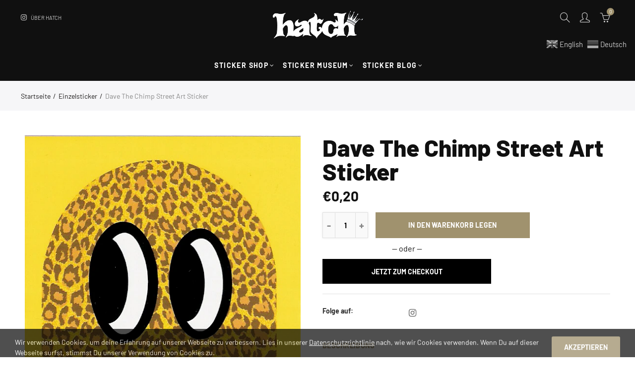

--- FILE ---
content_type: text/html; charset=utf-8
request_url: https://hatchkingdom.com/products/dave-the-chimp-street-art-sticker
body_size: 41514
content:
<!doctype html>
<html lang="de" class="no-js">
<head>
  <meta charset="UTF-8">
  <meta http-equiv="X-UA-Compatible" content="IE=edge,chrome=1">
  <meta name="viewport" content="width=device-width, initial-scale=1.0, maximum-scale=1.0, user-scalable=no"><style type="text/css">/*! Bootstrap Reboot v4.1.1 */*,::after,::before{box-sizing:border-box}html{font-family:sans-serif;line-height:1.15;-webkit-text-size-adjust:100%;-ms-text-size-adjust:100%;-ms-overflow-style:scrollbar;-webkit-tap-highlight-color:transparent}@-ms-viewport{width:device-width}article,aside,figcaption,figure,footer,header,hgroup,main,nav,section{display:block}body{margin:0;font-family:-apple-system,BlinkMacSystemFont,"Segoe UI",Roboto,"Helvetica Neue",Arial,sans-serif,"Apple Color Emoji","Segoe UI Emoji","Segoe UI Symbol";font-size:1rem;font-weight:400;line-height:1.5;color:#212529;text-align:left;background-color:#fff}[tabindex="-1"]:focus{outline:0!important}hr{box-sizing:content-box;height:0;overflow:visible}h1,h2,h3,h4,h5,h6{margin-top:0;margin-bottom:.5rem}p{margin-top:0;margin-bottom:1rem}abbr[data-original-title],abbr[title]{text-decoration:underline;-webkit-text-decoration:underline dotted;text-decoration:underline dotted;cursor:help;border-bottom:0}address{margin-bottom:1rem;font-style:normal;line-height:inherit}dl,ol,ul{margin-top:0;margin-bottom:1rem}ol ol,ol ul,ul ol,ul ul{margin-bottom:0}dt{font-weight:700}dd{margin-bottom:.5rem;margin-left:0}blockquote{margin:0 0 1rem}dfn{font-style:italic}b,strong{font-weight:bolder}small{font-size:80%}sub,sup{position:relative;font-size:75%;line-height:0;vertical-align:baseline}sub{bottom:-.25em}sup{top:-.5em}a{color:#333;text-decoration:none;background-color:transparent;-webkit-text-decoration-skip:objects}a:hover{color:#0056b3;text-decoration:underline}a:not([href]):not([tabindex]){color:inherit;text-decoration:none}a:not([href]):not([tabindex]):focus,a:not([href]):not([tabindex]):hover{color:inherit;text-decoration:none}a:not([href]):not([tabindex]):focus{outline:0}code,kbd,pre,samp{font-family:SFMono-Regular,Menlo,Monaco,Consolas,"Liberation Mono","Courier New",monospace;font-size:1em}pre{margin-top:0;margin-bottom:1rem;overflow:auto;-ms-overflow-style:scrollbar}figure{margin:0 0 1rem}img{vertical-align:middle;border-style:none}svg:not(:root){overflow:hidden}table{border-collapse:collapse}caption{padding-top:.75rem;padding-bottom:.75rem;color:#6c757d;text-align:left;caption-side:bottom}th{text-align:inherit}label{display:inline-block;margin-bottom:.5rem}button{border-radius:0}button:focus{outline:1px dotted;outline:5px auto -webkit-focus-ring-color}button,input,optgroup,select,textarea{margin:0;font-family:inherit;font-size:inherit;line-height:inherit}button,input{overflow:visible}button,select{text-transform:none}[type=reset],[type=submit],button,html [type=button]{-webkit-appearance:button}[type=button]::-moz-focus-inner,[type=reset]::-moz-focus-inner,[type=submit]::-moz-focus-inner,button::-moz-focus-inner{padding:0;border-style:none}input[type=checkbox],input[type=radio]{box-sizing:border-box;padding:0}input[type=date],input[type=datetime-local],input[type=month],input[type=time]{-webkit-appearance:listbox}textarea{overflow:auto;resize:vertical}fieldset{min-width:0;padding:0;margin:0;border:0}legend{display:block;width:100%;max-width:100%;padding:0;margin-bottom:.5rem;font-size:1.5rem;line-height:inherit;color:inherit;white-space:normal}progress{vertical-align:baseline}[type=number]::-webkit-inner-spin-button,[type=number]::-webkit-outer-spin-button{height:auto}[type=search]{outline-offset:-2px;-webkit-appearance:none}[type=search]::-webkit-search-cancel-button,[type=search]::-webkit-search-decoration{-webkit-appearance:none}::-webkit-file-upload-button{font:inherit;-webkit-appearance:button}output{display:inline-block}summary{display:list-item;cursor:pointer}template{display:none}[hidden]{display:none!important}/*! Bootstrap Grid v4.1.1 */@-ms-viewport{width:device-width}html{box-sizing:border-box;-ms-overflow-style:scrollbar}*,::after,::before{box-sizing:inherit}label{display:block;font-size:14px;color:#1b1919;font-weight:400;margin-bottom:5px;vertical-align:middle}input[type=date],input[type=email],input[type=number],input[type=password],input[type=tel],input[type=telephone],input[type=text],input[type=url],select,textarea{width:100%;height:40px;border:1px solid rgba(129,129,129,.25);font-size:14px;line-height:18px;padding:0 10px;transition:border-color .5s;box-shadow:none;border-radius:0}input[type=date],input[type=email],input[type=number],input[type=password],input[type=search],input[type=tel],input[type=telephone],input[type=text],input[type=url],textarea{-webkit-appearance:none;-moz-appearance:none;appearance:none}textarea{height:auto;line-height:1.5;padding:10px 15px}.container{width:100%;padding-right:10px;padding-left:10px;margin-right:auto;margin-left:auto}.nt-full{position:relative;width:100%}button[disabled],html input[disabled]{cursor:default}.nt_search_results .product_item.four,.nt_search_results .product_item.one,.nt_search_results .product_item.three,.nt_search_results .product_item.two{display:none}@media (min-width:768px){.container{max-width:100%}.more_result.five{display:none}.nt_search_results .product_item.four{display:block}}@media (min-width:992px){.container{max-width:970px}.more_result.four{display:none}.nt_search_results .product_item.three{display:block}}@media (min-width:1200px){.container{max-width:1170px}.more_result.three{display:none}.nt_search_results .product_item.two{display:block}}@media (min-width:1230px){.container{max-width:1200px}}@media (min-width:1440px){.col-lg-18{-ms-flex:0 0 12.5%!important;flex:0 0 12.5%!important;max-width:12.5%!important}.more_result.two{display:none}.nt_search_results .product_item.four,.nt_search_results .product_item.one,.nt_search_results .product_item.three,.nt_search_results .product_item.two{display:block}}.no-js .js{display:none}.nt_slideshow .nt-carousel{visibility:visible;opacity:1}.container-fluid{width:100%;padding-right:10px;padding-left:10px;margin-right:auto;margin-left:auto}.row{display:-ms-flexbox;display:flex;-ms-flex-wrap:wrap;flex-wrap:wrap;margin-right:-10px;margin-left:-10px}.no-gutters{margin-right:0;margin-left:0}.no-gutters>.col,.no-gutters>[class*=col-]{padding-right:0;padding-left:0}.col,.col-1,.col-10,.col-11,.col-12,.col-2,.col-3,.col-4,.col-5,.col-6,.col-7,.col-8,.col-9,.col-auto,.col-lg,.col-lg-1,.col-lg-10,.col-lg-11,.col-lg-12,.col-lg-2,.col-lg-3,.col-lg-4,.col-lg-5,.col-lg-6,.col-lg-7,.col-lg-8,.col-lg-9,.col-lg-auto,.col-md,.col-md-1,.col-md-10,.col-md-11,.col-md-12,.col-md-2,.col-md-3,.col-md-4,.col-md-5,.col-md-6,.col-md-7,.col-md-8,.col-md-9,.col-md-auto,.col-sm,.col-sm-1,.col-sm-10,.col-sm-11,.col-sm-12,.col-sm-2,.col-sm-3,.col-sm-4,.col-sm-5,.col-sm-6,.col-sm-7,.col-sm-8,.col-sm-9,.col-sm-auto,.col-xl,.col-xl-1,.col-xl-10,.col-xl-11,.col-xl-12,.col-xl-2,.col-xl-3,.col-xl-4,.col-xl-5,.col-xl-6,.col-xl-7,.col-xl-8,.col-xl-9,.col-xl-auto{position:relative;width:100%;min-height:1px;padding-right:10px;padding-left:10px}.col{-ms-flex-preferred-size:0;flex-basis:0;-ms-flex-positive:1;flex-grow:1;max-width:100%}.col-auto{-ms-flex:0 0 auto;flex:0 0 auto;width:auto;max-width:none}.col-1{-ms-flex:0 0 8.333333%;flex:0 0 8.333333%;max-width:8.333333%}.col-2{-ms-flex:0 0 16.666667%;flex:0 0 16.666667%;max-width:16.666667%}.col-3{-ms-flex:0 0 25%;flex:0 0 25%;max-width:25%}.col-4{-ms-flex:0 0 33.333333%;flex:0 0 33.333333%;max-width:33.333333%}.col-5{-ms-flex:0 0 41.666667%;flex:0 0 41.666667%;max-width:41.666667%}.col-6{-ms-flex:0 0 50%;flex:0 0 50%;max-width:50%}.col-7{-ms-flex:0 0 58.333333%;flex:0 0 58.333333%;max-width:58.333333%}.col-8{-ms-flex:0 0 66.666667%;flex:0 0 66.666667%;max-width:66.666667%}.col-9{-ms-flex:0 0 75%;flex:0 0 75%;max-width:75%}.col-10{-ms-flex:0 0 83.333333%;flex:0 0 83.333333%;max-width:83.333333%}.col-11{-ms-flex:0 0 91.666667%;flex:0 0 91.666667%;max-width:91.666667%}.col-12{-ms-flex:0 0 100%;flex:0 0 100%;max-width:100%}.order-first{-ms-flex-order:-1;order:-1}.order-last{-ms-flex-order:13;order:13}.order-0{-ms-flex-order:0;order:0}.order-1{-ms-flex-order:1;order:1}.order-2{-ms-flex-order:2;order:2}.order-3{-ms-flex-order:3;order:3}.order-4{-ms-flex-order:4;order:4}.order-5{-ms-flex-order:5;order:5}.order-6{-ms-flex-order:6;order:6}.order-7{-ms-flex-order:7;order:7}.order-8{-ms-flex-order:8;order:8}.order-9{-ms-flex-order:9;order:9}.order-10{-ms-flex-order:10;order:10}.order-11{-ms-flex-order:11;order:11}.order-12{-ms-flex-order:12;order:12}.offset-1{margin-left:8.333333%}.offset-2{margin-left:16.666667%}.offset-3{margin-left:25%}.offset-4{margin-left:33.333333%}.offset-5{margin-left:41.666667%}.offset-6{margin-left:50%}.offset-7{margin-left:58.333333%}.offset-8{margin-left:66.666667%}.offset-9{margin-left:75%}.offset-10{margin-left:83.333333%}.offset-11{margin-left:91.666667%}@media (min-width:576px){.col-sm{-ms-flex-preferred-size:0;flex-basis:0;-ms-flex-positive:1;flex-grow:1;max-width:100%}.col-sm-auto{-ms-flex:0 0 auto;flex:0 0 auto;width:auto;max-width:none}.col-sm-1{-ms-flex:0 0 8.333333%;flex:0 0 8.333333%;max-width:8.333333%}.col-sm-2{-ms-flex:0 0 16.666667%;flex:0 0 16.666667%;max-width:16.666667%}.col-sm-3{-ms-flex:0 0 25%;flex:0 0 25%;max-width:25%}.col-sm-4{-ms-flex:0 0 33.333333%;flex:0 0 33.333333%;max-width:33.333333%}.col-sm-5{-ms-flex:0 0 41.666667%;flex:0 0 41.666667%;max-width:41.666667%}.col-sm-6{-ms-flex:0 0 50%;flex:0 0 50%;max-width:50%}.col-sm-7{-ms-flex:0 0 58.333333%;flex:0 0 58.333333%;max-width:58.333333%}.col-sm-8{-ms-flex:0 0 66.666667%;flex:0 0 66.666667%;max-width:66.666667%}.col-sm-9{-ms-flex:0 0 75%;flex:0 0 75%;max-width:75%}.col-sm-10{-ms-flex:0 0 83.333333%;flex:0 0 83.333333%;max-width:83.333333%}.col-sm-11{-ms-flex:0 0 91.666667%;flex:0 0 91.666667%;max-width:91.666667%}.col-sm-12{-ms-flex:0 0 100%;flex:0 0 100%;max-width:100%}.order-sm-first{-ms-flex-order:-1;order:-1}.order-sm-last{-ms-flex-order:13;order:13}.order-sm-0{-ms-flex-order:0;order:0}.order-sm-1{-ms-flex-order:1;order:1}.order-sm-2{-ms-flex-order:2;order:2}.order-sm-3{-ms-flex-order:3;order:3}.order-sm-4{-ms-flex-order:4;order:4}.order-sm-5{-ms-flex-order:5;order:5}.order-sm-6{-ms-flex-order:6;order:6}.order-sm-7{-ms-flex-order:7;order:7}.order-sm-8{-ms-flex-order:8;order:8}.order-sm-9{-ms-flex-order:9;order:9}.order-sm-10{-ms-flex-order:10;order:10}.order-sm-11{-ms-flex-order:11;order:11}.order-sm-12{-ms-flex-order:12;order:12}.offset-sm-0{margin-left:0}.offset-sm-1{margin-left:8.333333%}.offset-sm-2{margin-left:16.666667%}.offset-sm-3{margin-left:25%}.offset-sm-4{margin-left:33.333333%}.offset-sm-5{margin-left:41.666667%}.offset-sm-6{margin-left:50%}.offset-sm-7{margin-left:58.333333%}.offset-sm-8{margin-left:66.666667%}.offset-sm-9{margin-left:75%}.offset-sm-10{margin-left:83.333333%}.offset-sm-11{margin-left:91.666667%}}@media (min-width:768px){.col-md{-ms-flex-preferred-size:0;flex-basis:0;-ms-flex-positive:1;flex-grow:1;max-width:100%}.col-md-auto{-ms-flex:0 0 auto;flex:0 0 auto;width:auto;max-width:none}.col-md-1{-ms-flex:0 0 8.333333%;flex:0 0 8.333333%;max-width:8.333333%}.col-md-2{-ms-flex:0 0 16.666667%;flex:0 0 16.666667%;max-width:16.666667%}.col-md-3{-ms-flex:0 0 25%;flex:0 0 25%;max-width:25%}.col-md-4{-ms-flex:0 0 33.333333%;flex:0 0 33.333333%;max-width:33.333333%}.col-md-5{-ms-flex:0 0 41.666667%;flex:0 0 41.666667%;max-width:41.666667%}.col-md-6{-ms-flex:0 0 50%;flex:0 0 50%;max-width:50%}.col-md-7{-ms-flex:0 0 58.333333%;flex:0 0 58.333333%;max-width:58.333333%}.col-md-8{-ms-flex:0 0 66.666667%;flex:0 0 66.666667%;max-width:66.666667%}.col-md-9{-ms-flex:0 0 75%;flex:0 0 75%;max-width:75%}.col-md-10{-ms-flex:0 0 83.333333%;flex:0 0 83.333333%;max-width:83.333333%}.col-md-11{-ms-flex:0 0 91.666667%;flex:0 0 91.666667%;max-width:91.666667%}.col-md-12{-ms-flex:0 0 100%;flex:0 0 100%;max-width:100%}.col-md-15{-ms-flex:0 0 20%;flex:0 0 20%;max-width:20%}.order-md-first{-ms-flex-order:-1;order:-1}.order-md-last{-ms-flex-order:13;order:13}.order-md-0{-ms-flex-order:0;order:0}.order-md-1{-ms-flex-order:1;order:1}.order-md-2{-ms-flex-order:2;order:2}.order-md-3{-ms-flex-order:3;order:3}.order-md-4{-ms-flex-order:4;order:4}.order-md-5{-ms-flex-order:5;order:5}.order-md-6{-ms-flex-order:6;order:6}.order-md-7{-ms-flex-order:7;order:7}.order-md-8{-ms-flex-order:8;order:8}.order-md-9{-ms-flex-order:9;order:9}.order-md-10{-ms-flex-order:10;order:10}.order-md-11{-ms-flex-order:11;order:11}.order-md-12{-ms-flex-order:12;order:12}.offset-md-0{margin-left:0}.offset-md-1{margin-left:8.333333%}.offset-md-2{margin-left:16.666667%}.offset-md-3{margin-left:25%}.offset-md-4{margin-left:33.333333%}.offset-md-5{margin-left:41.666667%}.offset-md-6{margin-left:50%}.offset-md-7{margin-left:58.333333%}.offset-md-8{margin-left:66.666667%}.offset-md-9{margin-left:75%}.offset-md-10{margin-left:83.333333%}.offset-md-11{margin-left:91.666667%}}@media (min-width:992px){.col-lg{-ms-flex-preferred-size:0;flex-basis:0;-ms-flex-positive:1;flex-grow:1;max-width:100%}.col-lg-auto{-ms-flex:0 0 auto;flex:0 0 auto;width:auto;max-width:none}.col-lg-1{-ms-flex:0 0 8.333333%;flex:0 0 8.333333%;max-width:8.333333%}.col-lg-2{-ms-flex:0 0 16.666667%;flex:0 0 16.666667%;max-width:16.666667%}.col-lg-3{-ms-flex:0 0 25%;flex:0 0 25%;max-width:25%}.col-lg-4{-ms-flex:0 0 33.333333%;flex:0 0 33.333333%;max-width:33.333333%}.col-lg-5{-ms-flex:0 0 41.666667%;flex:0 0 41.666667%;max-width:41.666667%}.col-lg-6{-ms-flex:0 0 50%;flex:0 0 50%;max-width:50%}.col-lg-7{-ms-flex:0 0 58.333333%;flex:0 0 58.333333%;max-width:58.333333%}.col-lg-8{-ms-flex:0 0 66.666667%;flex:0 0 66.666667%;max-width:66.666667%}.col-lg-9{-ms-flex:0 0 75%;flex:0 0 75%;max-width:75%}.col-lg-10{-ms-flex:0 0 83.333333%;flex:0 0 83.333333%;max-width:83.333333%}.col-lg-11{-ms-flex:0 0 91.666667%;flex:0 0 91.666667%;max-width:91.666667%}.col-lg-12{-ms-flex:0 0 100%;flex:0 0 100%;max-width:100%}.col-lg-15{-ms-flex:0 0 20%;flex:0 0 20%;max-width:20%}.order-lg-first{-ms-flex-order:-1;order:-1}.order-lg-last{-ms-flex-order:13;order:13}.order-lg-0{-ms-flex-order:0;order:0}.order-lg-1{-ms-flex-order:1;order:1}.order-lg-2{-ms-flex-order:2;order:2}.order-lg-3{-ms-flex-order:3;order:3}.order-lg-4{-ms-flex-order:4;order:4}.order-lg-5{-ms-flex-order:5;order:5}.order-lg-6{-ms-flex-order:6;order:6}.order-lg-7{-ms-flex-order:7;order:7}.order-lg-8{-ms-flex-order:8;order:8}.order-lg-9{-ms-flex-order:9;order:9}.order-lg-10{-ms-flex-order:10;order:10}.order-lg-11{-ms-flex-order:11;order:11}.order-lg-12{-ms-flex-order:12;order:12}.offset-lg-0{margin-left:0}.offset-lg-1{margin-left:8.333333%}.offset-lg-2{margin-left:16.666667%}.offset-lg-3{margin-left:25%}.offset-lg-4{margin-left:33.333333%}.offset-lg-5{margin-left:41.666667%}.offset-lg-6{margin-left:50%}.offset-lg-7{margin-left:58.333333%}.offset-lg-8{margin-left:66.666667%}.offset-lg-9{margin-left:75%}.offset-lg-10{margin-left:83.333333%}.offset-lg-11{margin-left:91.666667%}}@media (min-width:1200px){.col-xl{-ms-flex-preferred-size:0;flex-basis:0;-ms-flex-positive:1;flex-grow:1;max-width:100%}.col-xl-auto{-ms-flex:0 0 auto;flex:0 0 auto;width:auto;max-width:none}.col-xl-1{-ms-flex:0 0 8.333333%;flex:0 0 8.333333%;max-width:8.333333%}.col-xl-2{-ms-flex:0 0 16.666667%;flex:0 0 16.666667%;max-width:16.666667%}.col-xl-3{-ms-flex:0 0 25%;flex:0 0 25%;max-width:25%}.col-xl-4{-ms-flex:0 0 33.333333%;flex:0 0 33.333333%;max-width:33.333333%}.col-xl-5{-ms-flex:0 0 41.666667%;flex:0 0 41.666667%;max-width:41.666667%}.col-xl-6{-ms-flex:0 0 50%;flex:0 0 50%;max-width:50%}.col-xl-7{-ms-flex:0 0 58.333333%;flex:0 0 58.333333%;max-width:58.333333%}.col-xl-8{-ms-flex:0 0 66.666667%;flex:0 0 66.666667%;max-width:66.666667%}.col-xl-9{-ms-flex:0 0 75%;flex:0 0 75%;max-width:75%}.col-xl-10{-ms-flex:0 0 83.333333%;flex:0 0 83.333333%;max-width:83.333333%}.col-xl-11{-ms-flex:0 0 91.666667%;flex:0 0 91.666667%;max-width:91.666667%}.col-xl-12{-ms-flex:0 0 100%;flex:0 0 100%;max-width:100%}.order-xl-first{-ms-flex-order:-1;order:-1}.order-xl-last{-ms-flex-order:13;order:13}.order-xl-0{-ms-flex-order:0;order:0}.order-xl-1{-ms-flex-order:1;order:1}.order-xl-2{-ms-flex-order:2;order:2}.order-xl-3{-ms-flex-order:3;order:3}.order-xl-4{-ms-flex-order:4;order:4}.order-xl-5{-ms-flex-order:5;order:5}.order-xl-6{-ms-flex-order:6;order:6}.order-xl-7{-ms-flex-order:7;order:7}.order-xl-8{-ms-flex-order:8;order:8}.order-xl-9{-ms-flex-order:9;order:9}.order-xl-10{-ms-flex-order:10;order:10}.order-xl-11{-ms-flex-order:11;order:11}.order-xl-12{-ms-flex-order:12;order:12}.offset-xl-0{margin-left:0}.offset-xl-1{margin-left:8.333333%}.offset-xl-2{margin-left:16.666667%}.offset-xl-3{margin-left:25%}.offset-xl-4{margin-left:33.333333%}.offset-xl-5{margin-left:41.666667%}.offset-xl-6{margin-left:50%}.offset-xl-7{margin-left:58.333333%}.offset-xl-8{margin-left:66.666667%}.offset-xl-9{margin-left:75%}.offset-xl-10{margin-left:83.333333%}.offset-xl-11{margin-left:91.666667%}}/* Slider */.slick-slider{position:relative;display:block;box-sizing:border-box;-webkit-user-select:none;-moz-user-select:none;-ms-user-select:none;user-select:none;-webkit-touch-callout:none;-khtml-user-select:none;-ms-touch-action:pan-y;touch-action:pan-y;-webkit-tap-highlight-color:transparent}.slick-list{position:relative;display:block;overflow:hidden;margin:0;padding:0}.slick-list:focus{outline:0}.slick-list.dragging{cursor:pointer;cursor:hand}.slick-slider .slick-list,.slick-slider .slick-track{-webkit-transform:translate3d(0,0,0);-moz-transform:translate3d(0,0,0);-ms-transform:translate3d(0,0,0);-o-transform:translate3d(0,0,0);transform:translate3d(0,0,0)}.slick-track{position:relative;top:0;left:0;display:block}.slick-track:after,.slick-track:before{display:table;content:''}.slick-track:after{clear:both}.slick-loading .slick-track{visibility:hidden}.slick-slide{display:none;float:left;height:100%;min-height:1px;outline:0}body.rtl .slick-slide{float:right}.slick-slide.slick-loading img{display:none}.slick-slide.dragging img{pointer-events:none}.slick-initialized .slick-slide{display:block}.slick-loading .slick-slide{visibility:hidden}.slick-vertical .slick-slide{display:block;height:auto;border:1px solid transparent}.slick-arrow.slick-hidden{display:none}.slick-next,.slick-prev{position:absolute;top:50%;color:#000;display:inline-block;text-align:center;cursor:pointer;zoom:1;opacity:0;margin:0;font-size:0;border:0;background:0 0;z-index:2;filter:Alpha(Opacity=0);transform:translateY(-50%);-o-transform:translateY(-50%);-webkit-transform:translateY(-50%);-moz-transform:translateY(-50%);-sand-transform:translateY(-50%);-ms-transform:translateY(-50%);-o-transition:all .25s ease;-moz-transition:all .25s ease;-webkit-transition:all .25s ease;transition:all .25s ease}.slick-prev{left:-20px}.slick-next{right:-20px}.slick-slider:hover .slick-prev{left:-47px}.slick-slider:hover .slick-next{right:-47px}.slick-slider>.slick-arrow.slick-disabled,.slick-slider>.slick-arrow.slick-disabled:before{color:rgba(0,0,0,.3);cursor:default}.slick-slider>.slick-arrow:before{display:block;content:"\e605";font-family:simple-line-icons;width:55px;font-size:36px;height:55px;line-height:55px}.slick-slider>.slick-arrow.slick-next:before{content:"\e606"}.slick-slider:hover .slick-arrow{opacity:1}.cd-quick-view .slick-slider:hover .slick-arrow,.popup-quick-view .slick-slider:hover .slick-arrow{right:0}.cd-quick-view .slick-slider:hover .slick-prev,.popup-quick-view .slick-slider:hover .slick-prev{left:0}.slick-slider .slick-arrow:hover:not(.slick-disabled){color:rgba(0,0,0,.6)}.slick-slider .slick-arrow:focus{outline:0}.slick-dotted.slick-slider{margin-bottom:30px}.slick-dots{position:absolute;bottom:15px;display:block;width:100%;padding:0;margin:0;list-style:none;text-align:center;z-index:999}.products.jas-carousel ul.slick-dots{position:static}.slick-dots li{position:relative;display:inline-block;width:10px;height:10px;margin:0 5px;padding:0;cursor:pointer}.slick-dots li button{font-size:0;line-height:0;display:block;width:10px;height:10px;padding:5px;cursor:pointer;color:transparent;border:0;outline:0;background:0 0!important}.slick-dots li button:focus,.slick-dots li button:hover{outline:0}.slick-dots li button:focus:before,.slick-dots li button:hover:before{opacity:1}.slick-dots li button:before{font-size:0;position:absolute;top:0;left:0;width:10px;height:10px;content:'';text-align:center;opacity:.25;background-color:#000;border-radius: 50%;-webkit-font-smoothing:antialiased;-moz-osx-font-smoothing:grayscale}.slick-dots li.slick-active button:before{opacity:.75;color:#000}.slick-loading .slick-list {background: #fff url('//hatchkingdom.com/cdn/shop/t/2/assets/ajax-loader.gif?v=41356863302472015721594745985') center center no-repeat;}img.lazyload,img.lazyloading,.main-img img,.back-img img {width: 100%}.color-scheme-light .nasa-opening-time li {border-bottom: 1px solid rgba(255,255,255,.1);}.p-nav img.lazyload,.p-nav img.lazyloading{opacity: 0}.nt-wrap-lazy:before {content: "";display: block;width: 100%;height: 100%;left: 0;top: 0;background-color: #f5f5f5;position: absolute;opacity: 1;visibility: visible;-webkit-transition: opacity .25s ease,visibility .25s ease;transition: opacity .25s ease,visibility .25s ease;}.lazyloaded + .nt-wrap-lazy, .lazyloaded >.nt-wrap-lazy{display: none;}.lazyloaded + .nt-wrap-lazy:after, .lazyloaded >.nt-wrap-lazy:after, .lazyloaded + .nt-wrap-lazy:before, .lazyloaded >.nt-wrap-lazy:before {opacity: 0;visibility: hidden;}.equal-nt [class*="lazyload"]:before {content: '';display: block;height: 0;width: 100%; /*padding-top: 127.7777778%; */}.equal-nt.ratio8_5 [class*="lazyload"]:before{padding-top: 62.5%;}.equal-nt.ratio3_2 [class*="lazyload"]:before{padding-top: 66.66%;}.equal-nt.ratio2_1 [class*="lazyload"]:before{padding-top: 50%;}.equal-nt.ratio1_2 [class*="lazyload"]:before{padding-top: 200%;}.equal-nt.ratio4_3 [class*="lazyload"]:before{padding-top: 75%;}.equal-nt.ratio16_9 [class*="lazyload"]:before{padding-top: 56.25%;}.equal-nt.ratio1_1 [class*="lazyload"]:before{padding-top: 100%;}.equal-nt.ratio_nt [class*="lazyload"]:before{padding-top: 127.7777778%;}.equal-nt.ratio2_3 [class*="lazyload"]:before {padding-top: 150%;}.nt_bg_lz.lazyload,.nt_bg_lz.lazyloading {background-color: #f5f5f5;background-image: none !important;}.equal-nt [class*="lazyload"] {display: block;width: 100%;height: 100%;position: relative;background-repeat: no-repeat;background-size: cover;}.equal-nt.nt_contain [class*="lazyload"] {background-size: contain}.equal-nt .back-img[class*="lazyload"] { position: absolute}.equal-nt.position_1 [class*="lazyload"]{background-position: left top}.equal-nt.position_2 [class*="lazyload"]{background-position: left center}.equal-nt.position_3 [class*="lazyload"]{background-position: left bottom}.equal-nt.position_4 [class*="lazyload"]{background-position: right top}.equal-nt.position_5 [class*="lazyload"]{background-position: right center}.equal-nt.position_6 [class*="lazyload"]{background-position: right bottom}.equal-nt.position_7 [class*="lazyload"]{background-position: center top}.equal-nt.position_8 [class*="lazyload"]{background-position: center center}.equal-nt.position_9 [class*="lazyload"]{background-position: center bottom}.price del {font-size: 13px;font-weight: normal;color: #555 }.price ins {text-decoration: none;background-color: transparent;padding: 0;opacity: 1;color: #f76b6a;}.nasa-row {margin-left: -.68966em;margin-right: -.68966em;}.nasa-row:before, .nasa-row:after {content: " ";display: table;}.nasa-row:after {clear: both;}.nasa-col {padding-left: .68966em;padding-right: .68966em;}.nt-banner-image {background-size: cover;background-repeat: no-repeat;background-position: 50% 50%;} .nasa-full-to-left .nt-banner-image,.nasa-full-to-right .nt-banner-image{margin-bottom: 10px;}.pin__type .open-qv-mpf,.nt-grid-item .open-qv-mpf {display: none}.product-images-slider_on {margin-bottom: 0 !important}.nt_slick_op {visibility: hidden;opacity: 0;}.nt_slick_op.slick-initialized {visibility: visible;opacity: 1;}.nt-full .slick-slider .slick-prev {left: 20px}.nt-full .slick-slider .slick-next {right: 20px}.nt-full .slick-slider:hover .slick-prev {left: 0}.nt-full .slick-slider:hover .slick-next {right: 0}.burger-icon {display: block;height: 1px;width: 30px;margin-bottom: 8px;background-color: #000;background-color: currentColor;transition: all 0.25s ease-out;}.burger-icon--mid {width: 18px}.burger-icon--bottom {margin-bottom: 0 !important}@font-face {font-family: "icons";src: url('//hatchkingdom.com/cdn/shop/t/2/assets/icons.eot?v=163758654868947677581594745998');src: url('//hatchkingdom.com/cdn/shop/t/2/assets/icons.eot?v=163758654868947677581594745998#iefix') format("embedded-opentype"),url('//hatchkingdom.com/cdn/shop/t/2/assets/icons.woff?v=40388578414565558281594746001') format("woff"),url('//hatchkingdom.com/cdn/shop/t/2/assets/icons.ttf?v=7314568078299467091594746000') format("truetype"),url('//hatchkingdom.com/cdn/shop/t/2/assets/icons.svg?v=18544992770120008361594746000#timber-icons') format("svg");font-weight: normal;font-style: normal;}.icon-fallback-text .icon {display: none;}.payment-icons .icon-fallback-text .icon {display: inline-block;}.payment-icons .icon-fallback-text .fallback-text {clip: rect(0 0 0 0);overflow: hidden;position: absolute;height: 1px;width: 1px;}.payment-icons .icon:before {display: none;}.payment-icons .icon:before {display: inline;font-family: "icons";text-decoration: none;speak: none;font-style: normal;font-weight: normal;font-variant: normal;text-transform: none;line-height: 1;-webkit-font-smoothing: antialiased;-moz-osx-font-smoothing: grayscale;}.payment-icons .icon-amazon_payments:before {content: "\e908";}.payment-icons .icon-american_express:before {content: "\41";}.payment-icons .icon-apple_pay:before {content: "\e907";}.payment-icons .icon-arrow-down:before {content: "\34";}.payment-icons .icon-bitcoin:before {content: "\42";}.payment-icons .icon-cart:before {content: "\5b";}.payment-icons .icon-cirrus:before {content: "\43";}.payment-icons .icon-dankort:before {content: "\64";}.payment-icons .icon-diners_club:before {content: "\63";}.payment-icons .icon-discover:before {content: "\44";}.payment-icons .icon-dogecoin:before {content: "\e900";}.payment-icons .icon-dwolla:before {content: "\e901";}.payment-icons .icon-facebook:before {content: "\66";}.payment-icons .icon-fancy:before {content: "\46";}.payment-icons .icon-forbrugsforeningen:before {content: "\e902";}.payment-icons .icon-google_pay:before {content: "\e90c";}.payment-icons .icon-google_plus:before {content: "\e905";}.payment-icons .icon-grid-view:before {content: "\e603";}.payment-icons .icon-hamburger:before {content: "\e600";}.payment-icons .icon-instagram:before {content: "\e903";}.payment-icons .icon-interac:before {content: "\49";}.payment-icons .icon-jcb:before {content: "\4a";}.payment-icons .icon-klarna:before {content: "\e90a";}.payment-icons .icon-list-view:before {content: "\e604";}.payment-icons .icon-litecoin:before {content: "\e904";}.payment-icons .icon-maestro:before {content: "\6d";}.payment-icons .icon-master:before {content: "\4d";}.payment-icons .icon-minus:before {content: "\e602";}.payment-icons .icon-paypal:before {content: "\50";}.payment-icons .icon-pin:before {content: "\e909";}.payment-icons .icon-pinterest:before {content: "\70";}.payment-icons .icon-plus:before {content: "\e605";}.payment-icons .icon-rss:before {content: "\72";}.payment-icons .icon-search:before {content: "\73";}.payment-icons .icon-shopify_pay:before {content: "\e90b";}.payment-icons .icon-snapchat:before {content: "\e906";}.payment-icons .icon-tumblr:before {content: "\74";}.payment-icons .icon-twitter:before {content: "\54";}.payment-icons .icon-vimeo:before {content: "\76";}.payment-icons .icon-visa:before {content: "\56";}.payment-icons .icon-x:before {content: "\78";}.payment-icons .icon-youtube:before {content: "\79";}.payment-icons {-webkit-user-select: none;-moz-user-select: none;-ms-user-select: none;-o-user-select: none;user-select: none;cursor: default;}.payment-icons li {margin: 0 7.5px !important;color: #59756f;cursor: default;}.payment-icons .icon {font-size: 30px;line-height: 30px;}.payment-icons .icon-shopify_pay {font-size: 25px;line-height: 25px;}.payment-icons .fallback-text {text-transform: capitalize;}.payment-icon.svg{display: inline-block;margin: 0 !important;line-height: 1;}.payment-icon.svg .icon {width: 38px;height: 24px;}.sp-col-switch .one,.pswp__share-tooltip a.pswp__share--download {display: none}.wrapper-contetn_full .container {/* width: 95%; */max-width: 100%;padding-left: 20px;padding-right: 20px;}.wrapper-boxed .global-wrapper {max-width: 1220px;overflow: hidden;margin: 0 auto;box-shadow: 0 1px 5px rgba(190,190,190,.26);}.wrapper-boxed .header-banner {max-width: 1200px;margin: 0 auto;}.wrapper-boxed .site_header.live_stuck {left: auto;right: auto; max-width: 1220px;}.wrapper-boxed #nt_backtop {bottom: 40px;right: 20px;}.wrapper-boxed.sticky-footer-on .footer-container {right: auto;left: auto;max-width: 1220px;width: 100%;}@media (min-width: 1620px) {.wrapper-wide .container {max-width: 1600px;/* width: 95%; */}}.wrapper-contetn_full .nt-pagination,.wrapper-wide .nt-pagination {max-width: 100%;}.announcement_bar {background-color: #446084;min-height: 35px;display: table;vertical-align: middle;line-height: 1.5;opacity: 1;-webkit-transform: translate3d(0, 0, 0);transform: translate3d(0, 0, 0); -webkit-transition: all 0.2s;-moz-transition: all 0.2s;-o-transition: all 0.2s;transition: all 0.2s;}.hidden_an_bar .announcement_bar { opacity: 0; min-height: 0;-webkit-transform: translate3d(0, -100%, 0);transform: translate3d(0, -100%, 0);}.announcement_bar>a { padding: 5px 0;display: table-cell;vertical-align: middle;}.color-scheme-dark .close_an_bar svg path {fill: #333}.ellesi-gmap.nt-gmap {height: 100%;min-height: 500px;}.with_featured_img .wrap_cat {position: relative}/* nanoScroller */.nt-scroll { /*position: absolute;top: 0;right: 0;bottom: 0;left: 0;overflow: hidden; */-webkit-box-flex: 1;-ms-flex: 1 1 auto;flex: 1 1 auto;width: 100%;height: 100%;position: relative;overflow: hidden;}.nt-scroll .nt-scroll-content {padding-right: 0;position: absolute;top: 0;right: 0;bottom: 0;left: 0;overflow: scroll;overflow-x: hidden;-webkit-overflow-scrolling: touch;}.nt-scroll .nt-scroll-content:focus {outline: none;}.nt-scroll .nt-scroll-content::-webkit-scrollbar,.footer__collapsed .footer_contact_logo .widget-title{display: none;}.nt-scroll-pane {width: 2px;background: rgba(0, 0, 0, 0.05);position: absolute;top: 0;right: 0;bottom: 0;visibility : hidden\9; opacity: .01;-webkit-transition: .2s;-moz-transition : .2s;-o-transition : .2s;transition: .2s;-moz-border-radius: 5px;-webkit-border-radius : 5px;border-radius : 5px;}.nt-scroll-pane > .nt-scroll-slider {background: rgba(0, 0, 0, 0.7);position: relative;margin: 0 0px;}.has-scrollbar > .nt-scroll-content::-webkit-scrollbar {display: block;}.nt-scroll:hover > .nt-scroll-pane, .nt-scroll-quick:hover > .nt-scroll-pane, .nt-sidebar-scroll:hover > .nt-scroll-pane, .nt-scroll-pane.active, .nt-scroll-pane.flashed { visibility : visible\9;opacity: 0.99;}.nt_ajaxFilter .widget .nt-scroll,.nt_sidebarfilter .widget .nt-scroll{max-height: 200px;position: relative;}.mask-overlay {position: fixed;top: 0;left: 0;width: 100%;height: 100%;z-index: 999;opacity: 0;visibility: hidden;background-color: rgba(0,0,0,.7);-webkit-transition: opacity .25s ease,visibility 0s ease .25s;transition: opacity .25s ease,visibility 0s ease .25s;}.global-wrapper {overflow: hidden}.cart-opened .mask-overlay,.login-opened .mask-overlay, .menu-opened .mask-overlay,.filter_opened .mask-overlay,.default_opened .mask-overlay,.open_quickview .mask-overlay {opacity: 1;visibility: visible;-webkit-transition: opacity .25s ease,visibility 0s ease;transition: opacity .25s ease,visibility 0s ease;}.metro + .products-footer {margin-top: 30px}.nt-newsletter-popup.nt_non_img {max-width: 650px}.nt-newsletter-popup .signup-newsletter-form input[type='submit'] { min-width: 165px}.nt_popup_bg {background-repeat: no-repeat;background-position: center;background-size: cover;}.nt-popup-wrap {height: 100%;padding: 40px 20px 75px}.nt_new_checkzone.pa {bottom: 40px;left: 20px}#hideforever_ypop {display: inline;margin: -2px 5px 0 0;text-align: center;vertical-align: middle;}.banner_cookies {bottom: 0;left: 0;right: 0;color: #fff;z-index: 999999;padding: 15px 30px;background-color: rgba(0,0,0,.9);}.banner_cookies.animated {-webkit-animation-duration: .5s; animation-duration: .5s;}.banner_cookies.animated.rollIn,.banner_cookies.animated.swing,.banner_cookies.animated.shake,.banner_cookies.animated.wobble,.banner_cookies.animated.jello {-webkit-animation-duration: .85s; animation-duration: .85s;}.banner_cookies p>a {color: #fff;text-decoration: underline}.banner_cookies p>a:hover,.banner_cookies p>a:focus{opacity: .7}.banner_cookies_btn.btn_primary {width: auto;line-height: 44px;padding: 0 25px;border-radius: 3px;}.container_page h1, .container_page h2, .container_page h3, .container_page h4, .container_page h5, .container_page h6 {font-weight: bold}.countdown-time-simple {left: 10px;right: 10px;bottom: 10px;color: #fff;padding: 5px 0;opacity: 0;visibility: hidden;z-index: 6;-webkit-transition: opacity .3s ease-in-out;-moz-transition: opacity .3s ease-in-out;-o-transition: opacity .3s ease-in-out;transition: opacity .3s ease-in-out;}.countdown-time-simple:before {content: '';position: absolute;left: 0;width: 100%;top: 0;height: 100%;background-color: #f76b6a;opacity: 0.85;}.nt_slideshow_banner .countdown-time-simple.pa {position: relative;right: 0;left: 0;width: 70%;margin: 0 auto;}.nt_slideshow_banner .countdown-time-simple.pa h5 {margin: 0;font-size: 13px;line-height: inherit;letter-spacing: 0;}.nt_slideshow_banner .countdown-time-simple.default h5 {color: #fff}.countdown-time-simple.show { opacity: 1;visibility: visible}.countdown-time-simple.dark,.countdown-time-simple.dark .cw{font-weight: 700;color: #000}.countdown-time-simple.dark:before{background-color: #fff; border: 1px dashed #000}.countdown-time-simple.light,.countdown-time-simple.light .cw{font-weight: 700;color: #f76b6a}.countdown-time-simple.light:before{background-color: #fff;border: 1px dashed #f76b6a;}.countdown-time-simple.light_2,.countdown-time-simple.light_2 .cw{font-weight: 700;color: #95bf47}.countdown-time-simple.light_2:before{background-color: #fff;border: 1px dashed #95bf47;}button, html input[type="button"], input[type="reset"], input[type="submit"] {-webkit-appearance: button;cursor: pointer;}.p-nav.nt-carousel.left:not(.right),.p-nav.nt-group-carousel.left:not(.right){margin-right: -10px;}.p-nav.nt-carousel.right,.p-nav.nt-group-carousel.right{margin-left: -10px;}.template-product .p-nav.left .slick-slide { margin-bottom: 10px;padding: 1px}.template-product .p-nav.left .slick-slide:last-child { margin-bottom: 0}.selector-wrapper,.variations .swatches-select>.nt_unavailable,.variations.variant_simple .input-dropdown-inner .dropdown-list li.nt_soldout:before {display: none !important;}.variations .swatches-select>.nt_soldout{display: none !important;}span.nt_name_current {color: #f76b6a;text-transform: none;}.variant-quantity:not(.only_default) {display: none}.variant-quantity.is-visible {display: block;line-height: normal;font-weight: bold;/* color: #ec0101; */margin-top: -10px;}.square.variations .swatch__list--item ,.square.variations .swatch__list--item >span,.square_quick.variations .swatch__list--item ,.square_quick.variations .swatch__list--item >span,.square.swatch__list .swatch__list--item ,.square.swatch__list .swatch__list--item >span,.variations.square .swatch.style_color .swatches-select>.nt_soldout>span:before,.variations.square_quick .swatch.style_color .swatches-select>.nt_soldout>span:before{-webkit-border-radius: 0;-moz-border-radius:0;border-radius: 0;}.input-dropdown-inner {position: relative;display: block;}.input-dropdown-inner > a {position: relative;padding: 0 30px 0 15px;display: block;width: 100%;min-width: 100px;height: 35px;border: 1px solid rgba(168,168,168,.4);font-size: 14px;letter-spacing: .4px;text-align: left;color: inherit;line-height: 35px;text-transform: uppercase;text-overflow: ellipsis;white-space: nowrap;overflow: hidden;}.input-dropdown-inner.dd-shown> a {z-index: 400}.input-dropdown-inner > a::after { position: absolute;right: 15px;top: 0;}.dropdown-list {display: none;max-height: 230px;overflow: auto;overscroll-behavior-y: contain;-webkit-overflow-scrolling: touch;position: absolute;top: 100%;z-index: 300;width: 100%;background-color: #fff;padding: 10px 0;left: 0; border: 1px solid #ddd; border-top: 0;-webkit-box-shadow: 0px 0px 35px -10px rgba(0, 0, 0, 0.25);box-shadow: 0px 0px 35px -10px rgba(0, 0, 0, 0.25);}.swatch .dropdown-list li {padding: 0;border: 0;}.dropdown-list li a {font-size: 14px;display: block;color: #8b8b8b;text-overflow: ellipsis;white-space: nowrap;overflow-x: hidden;padding: 10px 15px;-webkit-transition: all .1s ease;-moz-transition: all .1s ease;-o-transition: all .1s ease;transition: all .1s ease;}.variations.variant_simple .input-dropdown-inner .dropdown-list li.is-selected:hover a, .variations.variant_simple .input-dropdown-inner .dropdown-list li:hover a {background-color: #f76b6a;color: #fff;}.variations.variant_simple .input-dropdown-inner .dropdown-list li.is-selected a {background-color: #f1f1f1;color: #545252;}/* .variations.variant_simple .input-dropdown-inner .dropdown-list {display: inline-block !important;visibility: hidden;opacity: 0;}.variations.variant_simple .input-dropdown-inner.dd-shown .dropdown-list {visibility: visible;opacity: 1;} */.image-swatch >span {background-repeat: no-repeat;background-position: center;background-size: 100%;}/* TABLE */.table-bordered-style th,.table-bordered-style td {border: 1px solid #EFEFEF;}table {width: 100%;margin-bottom: 50px;font-size: 14px;}table a {color: #2f2f2f;}table tr th {padding: 15px 10px;text-align: left;letter-spacing: 1px;font-size: 18px;font-weight: 600;text-transform: uppercase;line-height: 1.4;color: #1B1919;vertical-align: middle;border: none;border-bottom: 2px solid #EFEFEF;}table tr td {padding: 15px 12px;border: none;text-align: left;border-bottom: 1px solid #E6E6E6;}table tbody th,table tfoot th {border-bottom: 1px solid #E6E6E6;text-transform: none;}.responsive-table {overflow-x: auto;margin-bottom: 30px;}.responsive-table table {margin: 0;}.responsive-table .responsive-table {margin-bottom: 0px;overflow-x: visible;}.single-product-content .sp_tab-center + .tab-panels .shop_attributes {max-width: 550px;margin: 0 auto;}.single-product-content .shop_attributes th{font-size: 16px;font-weight: 700;width: 20%}.single-product-content .entry-content p {line-height: 1.7;letter-spacing: .3px;}.single-product-content .shop_attributes td p, .single-product-content .shop_attributes th p {margin-bottom: 0;}.pr_info_sticky .nt-scroll .nt-scroll-content {padding-right: 10px}.nt_pr_grouped .product-image-summary .pr_onsale {display: none;}.close_an_bar {width: 60px;height: 35px;line-height: 38px;top: 0;right: 0;}.close_an_bar svg{width: 14px}@-webkit-keyframes live_stuck{0%{opacity: 0;transform:translateY(-100%)}100%{opacity: 1;transform:translateY(0)}}@-moz-keyframes live_stuck{0%{opacity: 0;transform:translateY(-100%)}100%{opacity: 1;transform:translateY(0)}}@keyframes live_stuck{0%{opacity: 0;transform:translateY(-100%)}100%{opacity: 1;transform:translateY(0)}}@-webkit-keyframes progress-bar-stripes { from { background-position: 0 0 }to { background-position: 40px 0 }}@-moz-keyframes progress-bar-stripes { from { background-position: 0 0 }to { background-position: 40px 0 }}@keyframes progress-bar-stripes { from { background-position: 0 0 }to { background-position: 40px 0 }}@media (min-width: 1024px) {.nasa-full-to-left,.nasa-full-to-right {position: static;}.nt-banner-image {position: absolute;top: 0;left: 0;right: 0;bottom: 0;width: 100%;height: 100%;max-width: inherit;max-width: 41.666667%;}.nt-banner-image img { visibility: hidden }.nasa-full-to-right .nt-banner-image {right: 0;left: auto; }.nasa-full-to-left .nt-banner-image,.nasa-full-to-right .nt-banner-image{margin-bottom: 0;}}.catalog_mode_on .add-to-cart-btn,.catalog_mode_on .single_add_to_cart_button,.catalog_mode_on #shopify_quantity,.catalog_mode_on .ajax_form_cart,.catalog_mode_on .shopify-payment-button,.catalog_mode_on .checkout_divide,.catalog_mode_on #shopify_quantity_quick,.catalog_mode_on #shopify_quantity_sticky{display: none !important;}.catalog_mode_on .shopify-variation-price.price_varies.mb__25 {margin-bottom: 0}#prompt-background {background-color: rgba(0, 0, 0, 0.98); background-size: cover;background-repeat: no-repeat;background-position: center center;-webkit-background-size: cover;-moz-background-size: cover;-o-background-size: cover;background-size: cover;width: 100%;height: 100%;position: fixed;left: 0;top: 0;z-index: 9999999;outline: 0!important;-webkit-backface-visibility: hidden;overflow-x: hidden;overflow-y: auto;}.nt_mb_mobile {margin-bottom: 20px}#prompt-background .row {margin-right: -5px;margin-left: -5px;}#prompt-background .col-12 {padding-right: 5px;padding-left: 5px}#age-check-prompt {padding: 20px;-webkit-overflow-scrolling: touch;-webkit-animation-duration: 1s;animation-duration: 1s;-webkit-animation-fill-mode: both;animation-fill-mode: both}.popup-added_to_cart p.text_pp {font-size: 16px;}.modal-prompt-holder {text-align: center;position: absolute;width: 100%;height: 100%;left: 0;top: 0;padding: 0 8px;box-sizing: border-box;} .modal-prompt-holder:before {content: '';display: inline-block;height: 100%;vertical-align: middle;}.modal-prompt-content {position: relative;display: inline-block;vertical-align: middle;margin: 0 auto;width: 100%;text-align: left;z-index: 10451;}#age-check-prompt.age_pp {-webkit-animation-name: fadeIn;animation-name: fadeIn;}.menu_hover_img {position: absolute;left: 100%;top: 0;pointer-events: none;padding-left: 5px;opacity: 0;background: #FFF;-webkit-transition: opacity .3s ease-in-out;-o-transition: opacity .3s ease-in-out;transition: opacity .3s ease-in-out;z-index: 222;}.menu_hover_img img {width: 120px;max-width: 120px;height: auto;-webkit-box-shadow: -2px 2px 81px -27px rgba(0, 0, 0, 0.29);box-shadow: -2px 2px 81px -27px rgba(0,0,0,0.29);}.sub-column-item .sub-column li>a:hover .menu_hover_img {pointer-events: auto;opacity: 1}@media (min-width: 768px) {.menu_vertical_group .nt_slideshow h5 {font-size: 11px;line-height: 17px;letter-spacing: 6px;}.menu_vertical_group .nt_slideshow h2 {font-size: 40px;line-height: 45px;padding: 8px 0;}.menu_vertical_group .nt_slideshow .nasa-button-banner {font-size: 10px;letter-spacing: 1px;}}@media (max-width: 736px) {.nt_promo_banner_parallax h2 {font-size: 30px}/* .variations .dropdown-list {top:auto;bottom: 100%;} */}.sub_nt_deal {font-size: 29.6px;line-height: 1;}.sub_nt_deal del {font-size: 26.6px}.nt_slideshow .nt_banner_img {background-size: cover}.Shopify-product-details__short-description ul,.shopify-Tabs-panel--description ul,.container_article article ul,.container_page:not(.container_contact) ul{list-style: square;padding-left: 20px;line-height: 1.5}.rtl .Shopify-product-details__short-description ul,.rtl .shopify-Tabs-panel--description ul{padding-right: 20px;padding-left: 0}.color-scheme-light .dropdown-wrap-cat,.color-scheme-light .dropdown-wrap-cat a,.color-scheme-light .dropdown-wrap-cat p,.color-scheme-light .dropdown-wrap-cat label {color: rgba(0,0,0,.9)}.color-scheme-light .dropdown-wrap-cat .cart-drawer__item a:hover,.color-scheme-light .dropdown-wrap-cat .cart-drawer__item a:focus{color: #000;text-decoration: underline}@media (max-width: 736px){.hide_qty #nt_sticky_add,.hide_qty {width: 100%}}/*150 colors css*/[class*=bg_color_]{font-size:0;background-color:#f7f8fa}.bg_color_cyan{background-color:#25bdb0}.bg_color_pink{background-color:#fcc6de}.bg_color_black{background-color:#000}.bg_color_grey{background-color:#ccc}.bg_color_green{background-color:#e1eb78}.bg_color_sliver{background-color:#f2f2f2}.bg_color_blue{background-color:#a8bcd4}.bg_color_purple{background-color:#7e0b80}.bg_color_white{background-color:#fff;border:1px solid #ddd}.bg_color_brown{background-color:#977945}.bg_color_red{background-color:#f63400}.bg_color_brown{background-color:#ad8111}.bg_color_gold{background-color:#cea525}.bg_color_beige{background-color:#f0deba}.bg_color_gray{background-color:#bfbfbf}.bg_color_orange{background-color:#ff7900}.bg_color_yellow{background-color:#dcdb79}.bg_color_navy{background-color:#001f3f}.bg_color_aqua{background-color:#7fdbff}.bg_color_teal{background-color:#39cccc}.bg_color_gun-smoke{background-color:#12221f}.bg_color_olive{background-color:olive}.bg_color_lime{background-color:#0f0}.bg_color_rose-gold{background-color:#fcdbd6}.bg_color_clear{background-color:#caf6ea}.bg_color_maroon{background-color:maroon}.bg_color_ivory{background-color:ivory}.bg_color_lavenderblush{background-color:#b0e0e6}.bg_color_powderblue{background-color:#f012be}.bg_color_darkgreen{background-color:#006400}.bg_color_saddlebrown{background-color:#8b4513}.bg_color_lightcoral{background-color:#f08080}.bg_color_palevioletred{background-color:#db7093}.bg_color_chocolate{background-color:#d2691e}.bg_color_darkolivegreen{background-color:#556b2f}.bg_color_darkred{background-color:#8b0000}.bg_color_mediumaquamarine{background-color:#66cdaa}.bg_color_sandybrown{background-color:#f4a460}.bg_color_darkslategray{background-color:#2f4f4f}.bg_color_salmon{background-color:salmon}.bg_color_slateblue{background-color:#6a5acd}.bg_color_lightgray{background-color:#d3d3d3}.bg_color_lemonchiffon{background-color:#fffacd}.bg_color_thistle{background-color:#d8bfd8}.bg_color_wheat{background-color:wheat}.bg_color_lightsalmon{background-color:#ffa07a}.bg_color_hotpink{background-color:#ff69b4}.bg_color_lawngreen{background-color:#7cfc00}.bg_color_snow{background-color:snow}.bg_color_darkslateblue{background-color:#483d8b}.bg_color_coral{background-color:coral}.bg_color_limegreen{background-color:#32cd32}.bg_color_lightgrey{background-color:#d3d3d3}.bg_color_royalblue{background-color:#4169e1}.bg_color_dimgrey{background-color:#696969}.bg_color_lightseagreen{background-color:#20b2aa}.bg_color_skyblue{background-color:#87ceeb}.bg_color_orchid{background-color:orchid}.bg_color_darksalmon{background-color:#e9967a}.bg_color_darkorchid{background-color:#9932cc}.bg_color_cornflowerblue{background-color:#6495ed}.bg_color_cornsilk{background-color:#fff8dc}.bg_color_lightslategrey{background-color:#789}.bg_color_whitesmoke{background-color:#f5f5f5}.bg_color_seagreen{background-color:#2e8b57}.bg_color_crimson{background-color:#dc143c}.bg_color_azure{background-color:azure}.bg_color_paleturquoise{background-color:#afeeee}.bg_color_darkkhaki{background-color:#bdb76b}.bg_color_mediumvioletred{background-color:#c71585}.bg_color_lightgoldenrodyellow{background-color:#fafad2}.bg_color_violet{background-color:violet}.bg_color_peachpuff{background-color:#ffdab9}.bg_color_steelblue{background-color:#4682b4}.bg_color_blanchedalmond{background-color:#ffebcd}.bg_color_moccasin{background-color:#ffe4b5}.bg_color_antiquewhite{background-color:#faebd7}.bg_color_mediumturquoise{background-color:#48d1cc}.bg_color_lightskyblue{background-color:#87cefa}.bg_color_darkorange{background-color:#ff8c00}.bg_color_darkblue{background-color:#00008b}.bg_color_springgreen{background-color:#00ff7f}.bg_color_lavender{background-color:#e6e6fa}.bg_color_mediumpurple{background-color:#9370db}.bg_color_deepskyblue{background-color:#00bfff}.bg_color_mintcream{background-color:#f5fffa}.bg_color_deeppink{background-color:#ff1493}.bg_color_darkseagreen{background-color:#8fbc8f}.bg_color_papayawhip{background-color:#ffefd5}.bg_color_orangered{background-color:#ff4500}.bg_color_tomato{background-color:tomato}.bg_color_navajowhite{background-color:#ffdead}.bg_color_mediumorchid{background-color:#ba55d3}.bg_color_ghostwhite{background-color:#f8f8ff}.bg_color_slategrey{background-color:#708090}.bg_color_forestgreen{background-color:#228b22}.bg_color_dodgerblue{background-color:#1e90ff}.bg_color_linen{background-color:linen}.bg_color_blueviolet{background-color:#8a2be2}.bg_color_gainsboro{background-color:#dcdcdc}.bg_color_lightgreen{background-color:#90ee90}.bg_color_chartreuse{background-color:#7fff00}.bg_color_mistyrose{background-color:#ffe4e1}.bg_color_darkgray{background-color:#a9a9a9}.bg_color_peru{background-color:peru}.bg_color_tan{background-color:tan}.bg_color_palegreen{background-color:#98fb98}.bg_color_rebeccapurple{background-color:#639}.bg_color_darkcyan{background-color:#008b8b}.bg_color_oldlace{background-color:#fdf5e6}.bg_color_rosybrown{background-color:#bc8f8f}.bg_color_darkslategrey{background-color:#2f4f4f}.bg_color_lightslategray{background-color:#789}.bg_color_turquoise{background-color:#40e0d0}.bg_color_darkgoldenrod{background-color:#b8860b}.bg_color_honeydew{background-color:#f0fff0}.bg_color_mediumslateblue{background-color:#7b68ee}.bg_color_mediumspringgreen{background-color:#00fa9a}.bg_color_plum{background-color:plum}.bg_color_darkgrey{background-color:#a9a9a9}.bg_color_slategray{background-color:#708090}.bg_color_darkmagenta{background-color:#8b008b}.bg_color_lightblue{background-color:#add8e6}.bg_color_floralwhite{background-color:#fffaf0}.bg_color_dimgray{background-color:#696969}.bg_color_greenyellow{background-color:#adff2f}.bg_color_fuchsia{background-color:#f0f}.bg_color_cadetblue{background-color:#5f9ea0}.bg_color_yellowgreen{background-color:#9acd32}.bg_color_darkviolet{background-color:#9400d3}.bg_color_sienna{background-color:sienna}.bg_color_lightpink{background-color:#ffb6c1}.bg_color_mediumblue{background-color:#0000cd}.bg_color_bisque{background-color:bisque}.bg_color_aquamarine{background-color:#7fffd4}.bg_color_palegoldenrod{background-color:#eee8aa}.bg_color_aliceblue{background-color:#f0f8ff}.bg_color_olivedrab{background-color:#6b8e23}.bg_color_indigo{background-color:indigo}.bg_color_lightcyan{background-color:#e0ffff}.bg_color_midnightblue{background-color:#191970}.bg_color_khaki{background-color:khaki}.bg_color_burlywood{background-color:#deb887}.bg_color_lightyellow{background-color:#ffffe0}.bg_color_lightsteelblue{background-color:#b0c4de}.bg_color_goldenrod{background-color:#daa520}.bg_color_darkturquoise{background-color:#00ced1}.bg_color_magenta{background-color:#f0f}.bg_color_seashell{background-color:#fff5ee}.bg_color_indianred{background-color:#cd5c5c}.bg_color_mediumseagreen{background-color:#3cb371}.bg_color_firebrick{background-color:#b22222}.nt_beforeAfter_img >div {background-repeat: no-repeat;background-size: cover;background-position: center;}.beafimg-inner img {-webkit-user-select: none;-moz-user-select: none;-ms-user-select: none;user-select: none;-webkit-touch-callout: none;-khtml-user-select: none;-ms-touch-action: pan-y;touch-action: pan-y;user-drag: none; -webkit-user-drag: none;tap-highlight-color: rgba(0, 0, 0, 0);-webkit-tap-highlight-color: rgba(0, 0, 0, 0);}/* updated v1.8 by Henry */.outside .nt_banner_img {overflow: hidden;}.banner_title.outside {font-weight: 700;font-size: 105%;margin-top: 10px;}.banner_title.outside.center {text-align: center;}.banner_title.outside.left {text-align: left;}.banner_title.outside.right {text-align: right;}.nt_instagram .nasa-title {margin-bottom: 50px;}@media (min-width: 992px) {.zigzac_layout .nt-sc-instagram.ins-nt-carousel .item {padding: 5px;background: #fff;border: 1px solid #f6f6f6;}.zigzac_layout .nt-sc-instagram.ins-nt-carousel .item:nth-child(2n) {z-index: 2;margin-bottom: 90px;-webkit-transform: scale(1.2,1.2) translateY(55px);-ms-transform: scale(1.2,1.2) translateY(55px);-moz-transform: scale(1.2,1.2) translateY(55px);-o-transform: scale(1.2,1.2) translateY(55px);transform: scale(1.2,1.2) translateY(55px);}}/* updated 1.9 by Henry */.quote-style-large_text .quote-content{font-weight: 700;color: #000;font-size: 28px;line-height: 39px;}.quote-style-large_text.quotes .quote-content footer {	font-weight: 900;color: #000;font-size: 15px;line-height: 23px;}.nasa-title {	margin-top: 20px;}.grid_unit_price {font-size: 14px;font-weight: 400;color: #333;margin-top: 5px;}.item-unit-price {font-size: 11px;}button.ajax_form_cart[disabled="disabled"] {opacity: 0.6;}.nt-single-2 .p-thumb.nt-masonry, .nt-single-3 .p-thumb.nt-masonry {opacity: 1 !important}.nt_bg_lz.lazyload, .nt_bg_lz.lazyloading,.nt-wrap-lazy:before {background-image: url(//hatchkingdom.com/cdn/shop/t/2/assets/lds_infinity.svg?v=32772182217228149391595064246) !important;background-repeat: no-repeat !important;background-position: center !important;background-size: 50px !important;}</style><link href="//hatchkingdom.com/cdn/shop/t/2/assets/main.min.css?v=166680900049552505281631193450" rel="stylesheet" type="text/css" media="all" />
<style type="text/css">@font-face {font-family: Barlow;font-weight: 100;font-style: normal;src: url("//hatchkingdom.com/cdn/fonts/barlow/barlow_n1.597955a7ac034dc379dc09eacf43a019c4def538.woff2") format("woff2"), url("//hatchkingdom.com/cdn/fonts/barlow/barlow_n1.e7b7380f0fb620b65782605e304e5c842567b31a.woff") format("woff");}@font-face {font-family: Barlow;font-weight: 100;font-style: italic;src: url("//hatchkingdom.com/cdn/fonts/barlow/barlow_i1.c73e2d40255eccbe051093f34c320cae7b6949b3.woff2") format("woff2"), url("//hatchkingdom.com/cdn/fonts/barlow/barlow_i1.b08d12308a62b21ee2095c835f2b3c4b642eabaf.woff") format("woff");}@font-face {font-family: Barlow;font-weight: 200;font-style: normal;src: url("//hatchkingdom.com/cdn/fonts/barlow/barlow_n2.cdae7c462a8a7035bec0f8f3f2e3e60653200850.woff2") format("woff2"), url("//hatchkingdom.com/cdn/fonts/barlow/barlow_n2.22bd80dbda610ecb7dce4d541f398575b289bbb6.woff") format("woff");}@font-face {font-family: Barlow;font-weight: 200;font-style: italic;src: url("//hatchkingdom.com/cdn/fonts/barlow/barlow_i2.9768fd5befc62897c4e38fb508162a87a7b0c067.woff2") format("woff2"), url("//hatchkingdom.com/cdn/fonts/barlow/barlow_i2.3329530188b895ac70c126a7804a2c6dd18268db.woff") format("woff");}@font-face {font-family: Barlow;font-weight: 300;font-style: normal;src: url("//hatchkingdom.com/cdn/fonts/barlow/barlow_n3.206528b4d5c1d7c8b773c9376794cb533f489be9.woff2") format("woff2"), url("//hatchkingdom.com/cdn/fonts/barlow/barlow_n3.a544de05c3416237e224288914a6a613a71847c4.woff") format("woff");}@font-face {font-family: Barlow;font-weight: 300;font-style: italic;src: url("//hatchkingdom.com/cdn/fonts/barlow/barlow_i3.4783fd1f60951ef39613b402b9af04f0db035ad6.woff2") format("woff2"), url("//hatchkingdom.com/cdn/fonts/barlow/barlow_i3.be8b84cf2b6f2c566ef976fc59c7690df6cafae7.woff") format("woff");}@font-face {font-family: Barlow;font-weight: 400;font-style: normal;src: url("//hatchkingdom.com/cdn/fonts/barlow/barlow_n4.038c60d7ea9ddb238b2f64ba6f463ba6c0b5e5ad.woff2") format("woff2"), url("//hatchkingdom.com/cdn/fonts/barlow/barlow_n4.074a9f2b990b38aec7d56c68211821e455b6d075.woff") format("woff");}@font-face {font-family: Barlow;font-weight: 400;font-style: italic;src: url("//hatchkingdom.com/cdn/fonts/barlow/barlow_i4.8c59b6445f83f078b3520bad98b24d859431b377.woff2") format("woff2"), url("//hatchkingdom.com/cdn/fonts/barlow/barlow_i4.bf7e6d69237bd02188410034976892368fd014c0.woff") format("woff");}@font-face {font-family: Barlow;font-weight: 500;font-style: normal;src: url("//hatchkingdom.com/cdn/fonts/barlow/barlow_n5.a193a1990790eba0cc5cca569d23799830e90f07.woff2") format("woff2"), url("//hatchkingdom.com/cdn/fonts/barlow/barlow_n5.ae31c82169b1dc0715609b8cc6a610b917808358.woff") format("woff");}@font-face {font-family: Barlow;font-weight: 500;font-style: italic;src: url("//hatchkingdom.com/cdn/fonts/barlow/barlow_i5.714d58286997b65cd479af615cfa9bb0a117a573.woff2") format("woff2"), url("//hatchkingdom.com/cdn/fonts/barlow/barlow_i5.0120f77e6447d3b5df4bbec8ad8c2d029d87fb21.woff") format("woff");}@font-face {font-family: Barlow;font-weight: 600;font-style: normal;src: url("//hatchkingdom.com/cdn/fonts/barlow/barlow_n6.329f582a81f63f125e63c20a5a80ae9477df68e1.woff2") format("woff2"), url("//hatchkingdom.com/cdn/fonts/barlow/barlow_n6.0163402e36247bcb8b02716880d0b39568412e9e.woff") format("woff");}@font-face {font-family: Barlow;font-weight: 600;font-style: italic;src: url("//hatchkingdom.com/cdn/fonts/barlow/barlow_i6.5a22bd20fb27bad4d7674cc6e666fb9c77d813bb.woff2") format("woff2"), url("//hatchkingdom.com/cdn/fonts/barlow/barlow_i6.1c8787fcb59f3add01a87f21b38c7ef797e3b3a1.woff") format("woff");}@font-face {font-family: Barlow;font-weight: 700;font-style: normal;src: url("//hatchkingdom.com/cdn/fonts/barlow/barlow_n7.691d1d11f150e857dcbc1c10ef03d825bc378d81.woff2") format("woff2"), url("//hatchkingdom.com/cdn/fonts/barlow/barlow_n7.4fdbb1cb7da0e2c2f88492243ffa2b4f91924840.woff") format("woff");}@font-face {font-family: Barlow;font-weight: 700;font-style: italic;src: url("//hatchkingdom.com/cdn/fonts/barlow/barlow_i7.50e19d6cc2ba5146fa437a5a7443c76d5d730103.woff2") format("woff2"), url("//hatchkingdom.com/cdn/fonts/barlow/barlow_i7.47e9f98f1b094d912e6fd631cc3fe93d9f40964f.woff") format("woff");}@font-face {font-family: Barlow;font-weight: 800;font-style: normal;src: url("//hatchkingdom.com/cdn/fonts/barlow/barlow_n8.b626aaae1ccd3d041eadc7b1698cddd6c6e1a1be.woff2") format("woff2"), url("//hatchkingdom.com/cdn/fonts/barlow/barlow_n8.1bf215001985940b35ef11f18a7d3d9997210d4c.woff") format("woff");}@font-face {font-family: Barlow;font-weight: 800;font-style: italic;src: url("//hatchkingdom.com/cdn/fonts/barlow/barlow_i8.fb811677603ec98fdf6f5b564d05e7353034ccc7.woff2") format("woff2"), url("//hatchkingdom.com/cdn/fonts/barlow/barlow_i8.ed8e24bdf0ea5bec7c4e0c5e766782e1b9bddc65.woff") format("woff");}@font-face {font-family: Barlow;font-weight: 900;font-style: normal;src: url("//hatchkingdom.com/cdn/fonts/barlow/barlow_n9.0641981c454b3fc3d4db37ebaaf1fec3bc17cc2a.woff2") format("woff2"), url("//hatchkingdom.com/cdn/fonts/barlow/barlow_n9.888138f2a8741799caa670e6fd6e11a45720c1ae.woff") format("woff");}@font-face {font-family: Barlow;font-weight: 900;font-style: italic;src: url("//hatchkingdom.com/cdn/fonts/barlow/barlow_i9.11ebc1177381737860951e28b673b99861ed4d01.woff2") format("woff2"), url("//hatchkingdom.com/cdn/fonts/barlow/barlow_i9.21f5e6102f93a0770915aa0d3a28461f61135770.woff") format("woff");}body{font-family: Barlow, sans-serif;font-style: normal;font-size: 14px;line-height: 1.4;color: #101010;background-color: #fff;}h1,h2,h3,h4,h5,h6 {font-family: Barlow, sans-serif;font-weight: 800;font-style: normal;font-size: 14px;line-height: 1;}h1,h2,h3,h4,h5,h6 {color: #101010}h1 {font-size: 28px;}h2 {font-size: 24px;}h3 {font-size: 22px;}h4 {font-size: 18px;}h5 {font-size: 16px;}h6 {font-size: 14px;}.single_variation_wrap .add_to_cart_button {padding: 0 10px;width:100%;}.shopify-payment-button,.checkout_divide {margin-top: 10px;max-width: 340px;}@media (min-width: 1024px) {.single_variation_wrap .add_to_cart_button {padding: 0 65px;width:auto;}.variations_form_qs .single_variation_wrap .add_to_cart_button {padding: 0 10px;width: 100%;}}@media (min-width: 736px) {.nasa-title .nasa-title-wrap span {font-size: 36px;}}.btn_atc_full .shopify-payment-button, .btn_atc_full .checkout_divide { max-width: 100%}.sub-title,.f__libre,.metaslider .flexslider .caption-wrap h4,blockquote, q {font-family: Barlow, sans-serif;font-weight: 300;font-style: italic;}.nt_bg_lz.lazyload,.nt_bg_lz.lazyloading {background-color: #f5f5f5;}.nt-wrap-lazy:before {background-color: #f5f5f5;}body,body.nt_bg_lz {color: #101010;background-color: #fff;}.live_stuck .menu-section .nt_menu > li > a {height: 40px;line-height: 40px;}.live_stuck .nathan_my-account .nav_dropdown,.live_stuck .nathan_my-account.nt_hover .nav_dropdown {padding-top: 5px;} .live_stuck.design-header-3 .header_wrapper {min-height: 40px; } .live_stuck + .fixed_height {height: 40px} .design-header-3.live_stuck + .fixed_height {height: 1px}.announcement_bar {background-color: #a0926e;}.header_top {background-color: #a0926e;}.site_header {background-color: #101010;}.header_transparent .site_header{background-color: #101010;}body:not(.nt_has_img) .header_section{background-color: #101010}.site_header.live_stuck, .header_transparent .site_header.live_stuck{background-color: #101010;}.site_header.live_stuck{box-shadow: none}.footer-2.color-scheme-light .footer__bot >.container:before{display: none}.announcement_bar.nt_bg_lz {box-shadow: inset 0 0 0 2000px rgba(0, 0, 0, 0.0) }.header_top.nt_bg_lz {box-shadow: inset 0 0 0 2000px rgba(0, 0, 0, 0.0) }.site_header.nt_bg_lz {box-shadow: inset 0 0 0 2000px rgba(0, 0, 0, 0.0) }.footer__top.nt_bg_lz {box-shadow: inset 0 0 0 2000px rgba(0, 0, 0, 0.0) } body.nt_bg_lz {box-shadow: inset 0 0 0 5000px rgba(0, 0, 0, 0.0) }.nt-branding {width: 25%;}.nt-branding img {max-width: 200px;max-height: 130px;} .live_stuck .nt-branding img {max-width: 100px;max-height: 95px;}.header_transparent .nav_section_wrap {border-top-color: rgba(236, 236, 236, 0.3)}.design-header-3.site_header .text_header {width: 37.5%; } .nathan-action {width: 247px; white-space: nowrap; } .design-header-3.site_header .nathan-action {width: 37.5%;white-space: nowrap;}.color-scheme-light .menu-section .nt_menu>li>a,.color-scheme-dark .menu-section .nt_menu>li>a,.color-scheme-light .menu-section .nt_menu>li.has-children>a:after,.color-scheme-dark .menu-section .nt_menu>li.has-children>a:after {color: #ffffff;}.color-scheme-light.live_stuck .menu-section .nt_menu>li>a,.color-scheme-dark.live_stuck .menu-section .nt_menu>li>a,.color-scheme-light.live_stuck .menu-section .nt_menu>li.has-children>a:after,.color-scheme-dark.live_stuck .menu-section .nt_menu>li.has-children>a:after {color: #ffffff;}.color-scheme-light .menu-section .nt_menu>li>a:hover,.color-scheme-dark .menu-section .nt_menu>li>a:hover,.color-scheme-light .menu-section .nt_menu>li>a:focus,.color-scheme-dark .menu-section .nt_menu>li>a:focus{color: rgba(255, 255, 255, 0.8);}.color-scheme-light.live_stuck .menu-section .nt_menu>li>a:hover,.color-scheme-dark.live_stuck .menu-section .nt_menu>li>a:hover,.color-scheme-light.live_stuck .menu-section .nt_menu>li>a:focus,.color-scheme-dark.live_stuck .menu-section .nt_menu>li>a:focus {color: rgba(255, 255, 255, 0.8);}.widget_tag_cloud .tagcloud a:hover,.widget_tag_cloud .tagcloud a.chosen,.nt_ajaxFilter .yith-wcan-reset-navigation:hover,.popup-added_to_cart .button,input.shopify-challenge__button.btn{color: #fff}.template-account .with_featured_img:not(.ntparallax),.template-addresses .with_featured_img:not(.ntparallax),.template-login .with_featured_img:not(.ntparallax),.template-order .with_featured_img:not(.ntparallax){ background-repeat: no-repeat;background-size: cover;background-attachment: default;background-position: center center;} .template-collection .with_featured_img:not(.ntparallax),.template-collections .with_featured_img:not(.ntparallax),.template-list-collections .with_featured_img:not(.ntparallax) { background-repeat: no-repeat;background-size: cover;background-attachment: default;background-position: center top;}.template-search .with_featured_img:not(.ntparallax){ background-repeat: no-repeat;background-size: cover;background-attachment: default;background-position: center top;}.template-cart .with_featured_img:not(.ntparallax){ background-repeat: no-repeat;background-size: cover;background-attachment: default;background-position: center center;}.template-blog .with_featured_img:not(.ntparallax),.template-article .with_featured_img:not(.ntparallax){ background-repeat: default;background-size: cover;background-attachment: default;background-position: center center;}.template-page .with_featured_img:not(.ntparallax) { background-repeat: no-repeat;background-size: cover;background-attachment: default;background-position: center top; } .template-page .contact_header.with_featured_img:not(.ntparallax) { background-repeat: no-repeat;background-size: cover;background-attachment: default;background-position: center top; } .template-page .designers_header.with_featured_img:not(.ntparallax) { background-repeat: no-repeat;background-size: cover;background-attachment: default;background-position: center top; } .template-page .faq_header.with_featured_img:not(.ntparallax) { background-repeat: no-repeat;background-size: cover;background-attachment: default;background-position: center top; }.nt_primary_auto{padding: 12px 40px;letter-spacing: 2px;font-weight: 700;background-color: #f76b6a;border-color: #f76b6a;border-width: 1px;color: #FFF;text-transform: uppercase;}#cart_timer{color: #f76b6a;font-weight: bold}.popup-added_to_cart .button:hover,input.shopify-challenge__button.btn:hover,input.shopify-challenge__button.btn:focus,.nt_primary_auto:hover,.nt_primary_auto:focus{opacity: .8} .menu-section .nt_menu > li > a:hover,.header_top_right ul > li > .nav_dropdown li > a:hover,.header_top_right ul > li > .nav_dropdown li > a.selected,.product-item .product-info-wrap .name a:hover,.widget_products .product-title a:hover,.blog_item .blog_title a:hover,.blog_item .post-read-more:hover,.footer__top a:hover,.links a:hover,#nt-footer.color-scheme-dark .links a:hover,#nt-footer.color-scheme-dark .menu a:hover,.shopify-ordering span:hover, .nt_filter:hover,.nt_ajaxFilter a:hover,.widget_product_categories .nt-cats-toggle:hover,.widget_product_categories .toggle-active,.widget_product_categories a:hover,.widget_product_categories .current-cat a,.product-item .product-brand a:hover,.products.metro .product-item .product-info-wrap .name a:hover,table.product_meta a:hover,.entry-summary > .product-brand a:hover, .extra-link a:hover,span.nt_name_current,.nt_flash_total_day, .nt_flash_in_hour, #nt_product_delivery,.shop_attributes .date_end_delivery,.shop_attributes .date_start_delivery,.nt_flash_total_day_quick, .nt_flash_in_hour_quick, #nt_product_delivery_quick,.sp-accordions .active .heading a,.single-pr-nav a:hover,.gecko-products-nav .product_infors .product-title:hover,.gecko-products-nav .product_infors .price,.return-to-shop .wc-backward,.content_threshold .amount, .cart-collaterals .cart_totals .content_threshold .amount,.cat-shop.color-scheme-dark ul li a:hover,.cat-shop.color-scheme-dark ul li.current-cat a,.vertical-menu-wrapper >li:hover>a,.vertical-menu-wrapper >li.has-children:hover >a:after,.designer-item li a:hover,#cart_timer,.btn-link,.primary-color,.cart-drawer__subtotal-price,.nasa-text-link-wrap a:hover,.nasa-text-link-wrap a:focus,.product_meta.mt__30>span a:hover,a.text-link,.variations.swatch_non .swatch:not(.is-color) li:hover,.variations.swatch_non .swatch:not(.is-color) li.is-selected,#nt-mobile-menu ul>li.current-menu-ancestor>.holder, #nt-mobile-menu ul>li.current-menu-ancestor>a, #nt-mobile-menu ul>li.current-menu-item>.holder, #nt-mobile-menu ul>li.current-menu-item>a, #nt-mobile-menu ul>li.current-menu-parent>.holder, #nt-mobile-menu ul>li.current-menu-parent>a, #nt-mobile-menu ul>li:hover>.holder, #nt-mobile-menu ul>li:hover>a{color: #a0926e;}.nt_flash_total_day, .nt_flash_in_hour,.nt_flash_total_day_quick,.nt_flash_in_hour_quick {color: #dd1e31}.nathan-action .nathan_wishlist>a>span, .cart-design-2>a .cartCount, .cart-design-3>a .cartCount,.nathan_my-account .nav_dropdown .currency-list ul li a:hover,.nathan_my-account .nav_dropdown .currency-list ul li a.selected,.button.button-o-w:hover,.button_before:before,.signup-newsletter-form input[type='submit'],.nt_ajaxFilter ul:not(.nt_filter_color) li.chosen a:before,.widget_tag_cloud .tagcloud a:hover,.widget_tag_cloud .tagcloud a:focus,.widget_tag_cloud .tagcloud a.chosen,.variations.variant_simple .input-dropdown-inner .dropdown-list li.is-selected:hover a, .variations.variant_simple .input-dropdown-inner .dropdown-list li:hover a,#number_counter span,.single_variation_wrap .add_to_cart_button,.popup-added_to_cart .button,input.shopify-challenge__button.btn,.error-404.not-found a,.cart-drawer__footer.free_ship,.vertical-menu-wrapper >li:hover>a:before,.nathan-action .nathan_wishlist>a>span, .style_cart_2>a .cartCount, .style_cart_3>a .cartCount,.password-page__login-form__submit,.password-page__signup-form__submit,.cart__popup a.button,.vertical-menu .section-title,.sp_tab-line-bottom>li>a:before, .sp_tab-line-grow>li>a:before, .sp_tab-line>li>a:before,.nt_span_bg,.lds-ellipsis div,.variations .swatch:not(.style_color) .swatches-select>.nt_soldout:hover:before, .variations .swatch:not(.style_color) .swatches-select>.is-selected.nt_soldout:before,.variations.variant_square.radio li:hover span.radio_styled:after, .variations.variant_square.radio li.is-selected span.radio_styled:after,.button.button_before:hover,.button.button_before:focus { background-color: #a0926e;}.nt_ajaxFilter ul:not(.nt_filter_color) li.chosen a:before,.variations.swatch_non .swatch:not(.is-color) li:hover,.variations.swatch_non .swatch:not(.is-color) li.is-selected,.single_variation_wrap .add_to_cart_button,.popup-added_to_cart .button,input.shopify-challenge__button.btn,.vertical-menu-wrapper >li:hover>a:before,.sub-column-item .sub-column li>a:hover,.input-group .input-group-field:focus,.button.button-o-w:hover, .vertical-menu .section-title,.btn-link,.variations.variant_square.radio li:hover span.radio_styled, .variations.variant_square.radio li.is-selected span.radio_styled,.button.button_before:hover,.button.button_before:focus { border-color: #a0926e;}#nt-footer,#nt-footer.color-scheme-light,.color-scheme-light .footer__bot {background-color: #c7c7c7;}.nt_countdow_page >div, .pr_onsale >span,.nt_label_rectangular >span,.nt_label_rounded >span{background-color: #95bf47;}.single-product-content .in-stock, .single-product-content .value_in {color: #95bf47;}.nt-label.out-of-stock,.nt_label_rectangular>span.out-of-stock, .nt_label_rounded>span.out-of-stock { background: #999;}.nt-label.hot { background: #bf1a2f;}.nt-label.new { background: #56cfe1;}.footer__top {border-top: 1px solid #ececec;background-color: #c7c7c7;opacity: 1 !important;}.nt_progress_bar_pr .progressbar.progressbar div {background-color: #a0926e !important;}.nt_progress_bar_pr .progressbar.progressbar {background-color: #f5f5f5}@media (max-width: 1024px) {.fixed_height {height: 50px !important}}@media (max-width: 991px) {.nathan-action .shopping-cart.cart-design-1>a .cartCount { background-color: #a0926e; }.site_header .header_wrapper {min-height: 50px;}/* Limit logo image height for mobile according to mobile header height */// .nt-branding img {// max-height: 50px;// } /* Limit logo on sticky header. Both header real and header cloned */// .live_stuck .nt-branding img{// max-height: 50px;// }}.nt-products-suggest {background-color: #fff;}.color-scheme-dark .countdown-time-simple.default h5 {color: #fff}.price ins {color: #bf1a2f}.nasa-button-banner {background-color: #a0926e!important;color: #fff!important;}.add-to-cart-btn>a {background-color: #a0926e;color: #fff}.quick-view > a{background-color: #101010;color:#fff}.btn-cart {color: #fff !important;background: #101010 !important;border-color: #101010 !important;}.cart-drawer__checkout,.cart-collaterals .cart_totals .wc-proceed-to-checkout>.button {background: #a0926e;border-color: #a0926e;color: #ffffff !important;}.threshold_bar.color > span {background-color: #bf1a2f;}.shipping_nt,.shipping_nt .shipping_icon {background-color: #bf1a2f;}.shipping_nt .shipping_bar {background-color: #95bf47;}.single_variation_wrap .add_to_cart_button {background: #a0926e;border-color: #a0926e;color: #fff;}.sticky-nt-atc .btn_primary {background: #a0926e;border-color: #a0926e;color: #fff !important;}.vertical-menu .section-title,.vertical-menu .section-title span {background: #a0926e;border-color: #a0926e;color: #fff;}.nt-mobile-tabs h3.active {background: #e98a96;border-color: #e98a96;color: #fff;}.sp_tab-tabs>li.active>a {border-top-color: #bf1a2f;}.shopify-payment-button .shopify-payment-button__button, .shopify-payment-button .shopify-payment-button__button--unbranded, .shopify-payment-button .shopify-payment-button__more-options,.shopify-payment-button .shopify-payment-button__button--unbranded:hover, .shopify-payment-button .shopify-payment-button__button:hover, .shopify-payment-button .shopify-payment-button__more-options:hover, .single_variation_wrap .add_to_cart_button:hover, .shopify-payment-button .shopify-payment-button__button--unbranded:focus, .shopify-payment-button .shopify-payment-button__button:focus, .shopify-payment-button .shopify-payment-button__more-options:focus, .single_variation_wrap .add_to_cart_button:focus {background: #000 !important;border-color: #000 !important;color: #fff;}.signup-newsletter-form input[type='email'] {color: #101010}.signup-newsletter-form input[type='submit'] {background-color:#a0926e;color:#fff}#nt_backtop span {background-color:#a0926e;color:#fff}[class*="tooltip_"]:after {background: #101010;color: #fff;}.tooltip_top_left:before {border-top-color: #101010 }.tooltip_top_right:before {border-top-color: #101010 }.tooltip_top:before {border-top-color: #101010 }.tooltip_bottom_left:before {border-bottom-color: #101010 }.tooltip_bottom_right:before {border-bottom-color: #101010 }.tooltip_bottom:before {border-bottom-color: #101010 }.tooltip_left:before {border-left-color: #101010 }.tooltip_right:before {border-right-color: #101010 }.menu-section .nt_menu>li.menu-item-hover.nt_hover>.nav_dropdown {pointer-events: auto}body:not(.shopify-ready) .product-item:hover .add-to-cart-btn,body:not(.shopify-ready) .product-item:hover .quick-view,body:not(.shopify-ready) .product-item.grid .yith-wcwl-add-to-wishlist {opacity: 0;visibility: hidden;}.add-to-cart-btn.pa.design_2, .add-to-cart-btn.pa.design_2>a {width: 100%;border-radius: 0;font-weight: 600;text-align: center;text-transform: uppercase;font-size: 13px;}.btn--loader.btn--loader-active,.add-to-cart-btn a.btn-loading.btn--loader {color: transparent!important;}.add-to-cart-btn a.btn-loading .btn--loader-balls, .add-to-cart-btn a.btn-loading .btn--loader-balls:after, .add-to-cart-btn a.btn-loading .btn--loader-balls:before{display: block;}@media (max-width: 736px){.nathan_my-account.nt-settings .nav_dropdown {left: -webkit-calc(50% - 125px);left: calc(50% - 125px);} }h1, h2, h3, h4, h5, h6 {font-weight: 700;}h5 {font-size: 1.17241em;}.nt-promotion h1, .nt-promotion h2, .nt-promotion h3, .nt-promotion h4, .nt-promotion h6,.nasa-title .nasa-title-wrap span,.footer__top .mc4wp-form-fields>h4, .footer__top .signup-newsletter-form h4,.entry-summary .product_title {font-weight: 800;}.product-item .product-info-wrap .name a {color: #000;}.type_nt_collection_banner .nasa-title .nasa-title-wrap span {font-size: 28px;}.template-index .widget_products .widget-title,.widget-title, .widgettitle {font-weight: 800;letter-spacing: 0;font-size: 23px;}.nt-promotion h5 {font-size: 25px;font-weight: 700;}.nt-promotion h6 {font-size: 20px;}.nt-promotion h6+h6 {font-size: 14.5px;font-weight: 400;}.nt-promotion h7 {font-weight: 700;font-size: 14.4241px;line-height: 100%;margin: 6px 0;}.nasa-title .nasa-title-wrap span {font-size: 32px;}.nasa-product-slick-item-wrap .title-wrap h5 {font-size: 32px;font-weight: 800;}.nt_product_deal_4 h3 {font-size: 33px;font-weight: 800;line-height: 1;margin-bottom: 30px;}.nt_cat_default.furniture .hover-wrap h3 {letter-spacing: 0;}.sp-tabs>li {margin: 0 15px;}@media (min-width: 1025px) {.nt_lookbook_deal.nt_product_deal_4 .banner-inner {margin-left: 200px;}}/* .nt_featured_blog h5.blog_title {white-space: nowrap;text-overflow: ellipsis;overflow: hidden;} */</style><meta name="theme-color" content="#a0926e">
  <meta name="format-detection" content="telephone=no">
  <link rel="canonical" href="https://hatchkingdom.com/products/dave-the-chimp-street-art-sticker">
  <script type="text/javascript">document.documentElement.className = document.documentElement.className.replace('no-js', 'yes-js js_active js')</script><link rel="shortcut icon" type="image/png" href="//hatchkingdom.com/cdn/shop/files/hatchk_logo_icon_114_32x.png?v=1613702656">
  
<title>Dave The Chimp Street Art Sticker

&ndash; HATCH</title><meta name="description" content="Dave the Chimp für Hatch Street Art / Urban Art Sticker mit Geist Character, Schriftzug und Muster Farbe: Braun, Gelb Größe: 7,5x10,5cm Form: Rechteckig Material: Papier"><meta name="keywords" content=",,,Artists,Character,Gelb,Hatch Special,M,Papier,Rechteckig,Street Art,HATCH, hatchkingdom.com"/><meta name="author" content="Hatch / Oliver Baudach"><!-- /snippets/social-meta-tags.liquid -->
<meta property="og:site_name" content="HATCH">
<meta property="og:url" content="https://hatchkingdom.com/products/dave-the-chimp-street-art-sticker">
<meta property="og:title" content="Dave The Chimp Street Art Sticker">
<meta property="og:type" content="product">
<meta property="og:description" content="Dave the Chimp für Hatch Street Art / Urban Art Sticker mit Geist Character, Schriftzug und Muster Farbe: Braun, Gelb Größe: 7,5x10,5cm Form: Rechteckig Material: Papier"><meta property="og:image:alt" content="Dave The Chimp Street Art Sticker">
  <meta property="og:price:amount" content="0,20">
  <meta property="og:price:currency" content="EUR"><meta property="og:image" content="http://hatchkingdom.com/cdn/shop/products/arti__259_1200x1200.jpg?v=1604097538">
<meta property="og:image:secure_url" content="https://hatchkingdom.com/cdn/shop/products/arti__259_1200x1200.jpg?v=1604097538">
<meta name="twitter:card" content="summary_large_image">
<meta name="twitter:title" content="Dave The Chimp Street Art Sticker">
<meta name="twitter:description" content="Dave the Chimp für Hatch Street Art / Urban Art Sticker mit Geist Character, Schriftzug und Muster Farbe: Braun, Gelb Größe: 7,5x10,5cm Form: Rechteckig Material: Papier">
<script>var NT4 = NT4 || {};NT4.designMode = false;if (performance.navigation.type === 2) {location.reload(true);}</script><script type="text/javascript">var NTsettingspr = { recently_viewed:true, ProductID:5790542987421, PrHandle:"dave-the-chimp-street-art-sticker", cat_handle:"+einzel-sticker", scrolltop:1000,ThreeSixty:false,hashtag:"none", access_token:"none", username:"none"};</script>
<script type="text/javascript" src="//hatchkingdom.com/cdn/shop/t/2/assets/lazysizes.min.js?v=113464784210294075481594746007"></script>
  <script type="text/javascript" src="//hatchkingdom.com/cdn/shop/t/2/assets/jquery.min.js?v=60438153447531384241594746006"></script>
  <script type="text/javascript" src="//hatchkingdom.com/cdn/shop/t/2/assets/pre_vendor.min.js?v=85234518780991702321594746027"></script>
  <script type="text/javascript" src="//hatchkingdom.com/cdn/shop/t/2/assets/pre_theme.min.js?v=112384326401249948831594746026"></script><link href="//hatchkingdom.com/cdn/shop/t/2/assets/custom.css?v=172296485185005582871625042256" rel="stylesheet" type="text/css" media="all" /><script>window.performance && window.performance.mark && window.performance.mark('shopify.content_for_header.start');</script><meta id="shopify-digital-wallet" name="shopify-digital-wallet" content="/41836445853/digital_wallets/dialog">
<meta name="shopify-checkout-api-token" content="e6e675df34098e5ed1fddfc7228403cb">
<meta id="in-context-paypal-metadata" data-shop-id="41836445853" data-venmo-supported="false" data-environment="production" data-locale="de_DE" data-paypal-v4="true" data-currency="EUR">
<link rel="alternate" type="application/json+oembed" href="https://hatchkingdom.com/products/dave-the-chimp-street-art-sticker.oembed">
<script async="async" src="/checkouts/internal/preloads.js?locale=de-DE"></script>
<script id="shopify-features" type="application/json">{"accessToken":"e6e675df34098e5ed1fddfc7228403cb","betas":["rich-media-storefront-analytics"],"domain":"hatchkingdom.com","predictiveSearch":true,"shopId":41836445853,"locale":"de"}</script>
<script>var Shopify = Shopify || {};
Shopify.shop = "hatch-kingdom.myshopify.com";
Shopify.locale = "de";
Shopify.currency = {"active":"EUR","rate":"1.0"};
Shopify.country = "DE";
Shopify.theme = {"name":"Elessi 2.0 - upload me Deutsch","id":105023504541,"schema_name":"Elessi","schema_version":"2.0","theme_store_id":null,"role":"main"};
Shopify.theme.handle = "null";
Shopify.theme.style = {"id":null,"handle":null};
Shopify.cdnHost = "hatchkingdom.com/cdn";
Shopify.routes = Shopify.routes || {};
Shopify.routes.root = "/";</script>
<script type="module">!function(o){(o.Shopify=o.Shopify||{}).modules=!0}(window);</script>
<script>!function(o){function n(){var o=[];function n(){o.push(Array.prototype.slice.apply(arguments))}return n.q=o,n}var t=o.Shopify=o.Shopify||{};t.loadFeatures=n(),t.autoloadFeatures=n()}(window);</script>
<script id="shop-js-analytics" type="application/json">{"pageType":"product"}</script>
<script defer="defer" async type="module" src="//hatchkingdom.com/cdn/shopifycloud/shop-js/modules/v2/client.init-shop-cart-sync_e98Ab_XN.de.esm.js"></script>
<script defer="defer" async type="module" src="//hatchkingdom.com/cdn/shopifycloud/shop-js/modules/v2/chunk.common_Pcw9EP95.esm.js"></script>
<script defer="defer" async type="module" src="//hatchkingdom.com/cdn/shopifycloud/shop-js/modules/v2/chunk.modal_CzmY4ZhL.esm.js"></script>
<script type="module">
  await import("//hatchkingdom.com/cdn/shopifycloud/shop-js/modules/v2/client.init-shop-cart-sync_e98Ab_XN.de.esm.js");
await import("//hatchkingdom.com/cdn/shopifycloud/shop-js/modules/v2/chunk.common_Pcw9EP95.esm.js");
await import("//hatchkingdom.com/cdn/shopifycloud/shop-js/modules/v2/chunk.modal_CzmY4ZhL.esm.js");

  window.Shopify.SignInWithShop?.initShopCartSync?.({"fedCMEnabled":true,"windoidEnabled":true});

</script>
<script>(function() {
  var isLoaded = false;
  function asyncLoad() {
    if (isLoaded) return;
    isLoaded = true;
    var urls = ["https:\/\/gtranslate.io\/shopify\/gtranslate.js?shop=hatch-kingdom.myshopify.com"];
    for (var i = 0; i < urls.length; i++) {
      var s = document.createElement('script');
      s.type = 'text/javascript';
      s.async = true;
      s.src = urls[i];
      var x = document.getElementsByTagName('script')[0];
      x.parentNode.insertBefore(s, x);
    }
  };
  if(window.attachEvent) {
    window.attachEvent('onload', asyncLoad);
  } else {
    window.addEventListener('load', asyncLoad, false);
  }
})();</script>
<script id="__st">var __st={"a":41836445853,"offset":3600,"reqid":"d768dd92-5667-40af-81c2-2681f8983474-1769111094","pageurl":"hatchkingdom.com\/products\/dave-the-chimp-street-art-sticker","u":"7db2848b3fbc","p":"product","rtyp":"product","rid":5790542987421};</script>
<script>window.ShopifyPaypalV4VisibilityTracking = true;</script>
<script id="captcha-bootstrap">!function(){'use strict';const t='contact',e='account',n='new_comment',o=[[t,t],['blogs',n],['comments',n],[t,'customer']],c=[[e,'customer_login'],[e,'guest_login'],[e,'recover_customer_password'],[e,'create_customer']],r=t=>t.map((([t,e])=>`form[action*='/${t}']:not([data-nocaptcha='true']) input[name='form_type'][value='${e}']`)).join(','),a=t=>()=>t?[...document.querySelectorAll(t)].map((t=>t.form)):[];function s(){const t=[...o],e=r(t);return a(e)}const i='password',u='form_key',d=['recaptcha-v3-token','g-recaptcha-response','h-captcha-response',i],f=()=>{try{return window.sessionStorage}catch{return}},m='__shopify_v',_=t=>t.elements[u];function p(t,e,n=!1){try{const o=window.sessionStorage,c=JSON.parse(o.getItem(e)),{data:r}=function(t){const{data:e,action:n}=t;return t[m]||n?{data:e,action:n}:{data:t,action:n}}(c);for(const[e,n]of Object.entries(r))t.elements[e]&&(t.elements[e].value=n);n&&o.removeItem(e)}catch(o){console.error('form repopulation failed',{error:o})}}const l='form_type',E='cptcha';function T(t){t.dataset[E]=!0}const w=window,h=w.document,L='Shopify',v='ce_forms',y='captcha';let A=!1;((t,e)=>{const n=(g='f06e6c50-85a8-45c8-87d0-21a2b65856fe',I='https://cdn.shopify.com/shopifycloud/storefront-forms-hcaptcha/ce_storefront_forms_captcha_hcaptcha.v1.5.2.iife.js',D={infoText:'Durch hCaptcha geschützt',privacyText:'Datenschutz',termsText:'Allgemeine Geschäftsbedingungen'},(t,e,n)=>{const o=w[L][v],c=o.bindForm;if(c)return c(t,g,e,D).then(n);var r;o.q.push([[t,g,e,D],n]),r=I,A||(h.body.append(Object.assign(h.createElement('script'),{id:'captcha-provider',async:!0,src:r})),A=!0)});var g,I,D;w[L]=w[L]||{},w[L][v]=w[L][v]||{},w[L][v].q=[],w[L][y]=w[L][y]||{},w[L][y].protect=function(t,e){n(t,void 0,e),T(t)},Object.freeze(w[L][y]),function(t,e,n,w,h,L){const[v,y,A,g]=function(t,e,n){const i=e?o:[],u=t?c:[],d=[...i,...u],f=r(d),m=r(i),_=r(d.filter((([t,e])=>n.includes(e))));return[a(f),a(m),a(_),s()]}(w,h,L),I=t=>{const e=t.target;return e instanceof HTMLFormElement?e:e&&e.form},D=t=>v().includes(t);t.addEventListener('submit',(t=>{const e=I(t);if(!e)return;const n=D(e)&&!e.dataset.hcaptchaBound&&!e.dataset.recaptchaBound,o=_(e),c=g().includes(e)&&(!o||!o.value);(n||c)&&t.preventDefault(),c&&!n&&(function(t){try{if(!f())return;!function(t){const e=f();if(!e)return;const n=_(t);if(!n)return;const o=n.value;o&&e.removeItem(o)}(t);const e=Array.from(Array(32),(()=>Math.random().toString(36)[2])).join('');!function(t,e){_(t)||t.append(Object.assign(document.createElement('input'),{type:'hidden',name:u})),t.elements[u].value=e}(t,e),function(t,e){const n=f();if(!n)return;const o=[...t.querySelectorAll(`input[type='${i}']`)].map((({name:t})=>t)),c=[...d,...o],r={};for(const[a,s]of new FormData(t).entries())c.includes(a)||(r[a]=s);n.setItem(e,JSON.stringify({[m]:1,action:t.action,data:r}))}(t,e)}catch(e){console.error('failed to persist form',e)}}(e),e.submit())}));const S=(t,e)=>{t&&!t.dataset[E]&&(n(t,e.some((e=>e===t))),T(t))};for(const o of['focusin','change'])t.addEventListener(o,(t=>{const e=I(t);D(e)&&S(e,y())}));const B=e.get('form_key'),M=e.get(l),P=B&&M;t.addEventListener('DOMContentLoaded',(()=>{const t=y();if(P)for(const e of t)e.elements[l].value===M&&p(e,B);[...new Set([...A(),...v().filter((t=>'true'===t.dataset.shopifyCaptcha))])].forEach((e=>S(e,t)))}))}(h,new URLSearchParams(w.location.search),n,t,e,['guest_login'])})(!0,!0)}();</script>
<script integrity="sha256-4kQ18oKyAcykRKYeNunJcIwy7WH5gtpwJnB7kiuLZ1E=" data-source-attribution="shopify.loadfeatures" defer="defer" src="//hatchkingdom.com/cdn/shopifycloud/storefront/assets/storefront/load_feature-a0a9edcb.js" crossorigin="anonymous"></script>
<script data-source-attribution="shopify.dynamic_checkout.dynamic.init">var Shopify=Shopify||{};Shopify.PaymentButton=Shopify.PaymentButton||{isStorefrontPortableWallets:!0,init:function(){window.Shopify.PaymentButton.init=function(){};var t=document.createElement("script");t.src="https://hatchkingdom.com/cdn/shopifycloud/portable-wallets/latest/portable-wallets.de.js",t.type="module",document.head.appendChild(t)}};
</script>
<script data-source-attribution="shopify.dynamic_checkout.buyer_consent">
  function portableWalletsHideBuyerConsent(e){var t=document.getElementById("shopify-buyer-consent"),n=document.getElementById("shopify-subscription-policy-button");t&&n&&(t.classList.add("hidden"),t.setAttribute("aria-hidden","true"),n.removeEventListener("click",e))}function portableWalletsShowBuyerConsent(e){var t=document.getElementById("shopify-buyer-consent"),n=document.getElementById("shopify-subscription-policy-button");t&&n&&(t.classList.remove("hidden"),t.removeAttribute("aria-hidden"),n.addEventListener("click",e))}window.Shopify?.PaymentButton&&(window.Shopify.PaymentButton.hideBuyerConsent=portableWalletsHideBuyerConsent,window.Shopify.PaymentButton.showBuyerConsent=portableWalletsShowBuyerConsent);
</script>
<script>
  function portableWalletsCleanup(e){e&&e.src&&console.error("Failed to load portable wallets script "+e.src);var t=document.querySelectorAll("shopify-accelerated-checkout .shopify-payment-button__skeleton, shopify-accelerated-checkout-cart .wallet-cart-button__skeleton"),e=document.getElementById("shopify-buyer-consent");for(let e=0;e<t.length;e++)t[e].remove();e&&e.remove()}function portableWalletsNotLoadedAsModule(e){e instanceof ErrorEvent&&"string"==typeof e.message&&e.message.includes("import.meta")&&"string"==typeof e.filename&&e.filename.includes("portable-wallets")&&(window.removeEventListener("error",portableWalletsNotLoadedAsModule),window.Shopify.PaymentButton.failedToLoad=e,"loading"===document.readyState?document.addEventListener("DOMContentLoaded",window.Shopify.PaymentButton.init):window.Shopify.PaymentButton.init())}window.addEventListener("error",portableWalletsNotLoadedAsModule);
</script>

<script type="module" src="https://hatchkingdom.com/cdn/shopifycloud/portable-wallets/latest/portable-wallets.de.js" onError="portableWalletsCleanup(this)" crossorigin="anonymous"></script>
<script nomodule>
  document.addEventListener("DOMContentLoaded", portableWalletsCleanup);
</script>

<link id="shopify-accelerated-checkout-styles" rel="stylesheet" media="screen" href="https://hatchkingdom.com/cdn/shopifycloud/portable-wallets/latest/accelerated-checkout-backwards-compat.css" crossorigin="anonymous">
<style id="shopify-accelerated-checkout-cart">
        #shopify-buyer-consent {
  margin-top: 1em;
  display: inline-block;
  width: 100%;
}

#shopify-buyer-consent.hidden {
  display: none;
}

#shopify-subscription-policy-button {
  background: none;
  border: none;
  padding: 0;
  text-decoration: underline;
  font-size: inherit;
  cursor: pointer;
}

#shopify-subscription-policy-button::before {
  box-shadow: none;
}

      </style>

<script>window.performance && window.performance.mark && window.performance.mark('shopify.content_for_header.end');</script>


  <link href="//hatchkingdom.com/cdn/shop/t/2/assets/translation-lab-language-dropdown.css?v=8811" rel="stylesheet" type="text/css" media="all" />
<!-- BEGIN app block: shopify://apps/xo-gallery/blocks/xo-gallery-seo/e61dfbaa-1a75-4e4e-bffc-324f17325251 --><!-- XO Gallery SEO -->

<!-- End: XO Gallery SEO -->


<!-- END app block --><link href="https://monorail-edge.shopifysvc.com" rel="dns-prefetch">
<script>(function(){if ("sendBeacon" in navigator && "performance" in window) {try {var session_token_from_headers = performance.getEntriesByType('navigation')[0].serverTiming.find(x => x.name == '_s').description;} catch {var session_token_from_headers = undefined;}var session_cookie_matches = document.cookie.match(/_shopify_s=([^;]*)/);var session_token_from_cookie = session_cookie_matches && session_cookie_matches.length === 2 ? session_cookie_matches[1] : "";var session_token = session_token_from_headers || session_token_from_cookie || "";function handle_abandonment_event(e) {var entries = performance.getEntries().filter(function(entry) {return /monorail-edge.shopifysvc.com/.test(entry.name);});if (!window.abandonment_tracked && entries.length === 0) {window.abandonment_tracked = true;var currentMs = Date.now();var navigation_start = performance.timing.navigationStart;var payload = {shop_id: 41836445853,url: window.location.href,navigation_start,duration: currentMs - navigation_start,session_token,page_type: "product"};window.navigator.sendBeacon("https://monorail-edge.shopifysvc.com/v1/produce", JSON.stringify({schema_id: "online_store_buyer_site_abandonment/1.1",payload: payload,metadata: {event_created_at_ms: currentMs,event_sent_at_ms: currentMs}}));}}window.addEventListener('pagehide', handle_abandonment_event);}}());</script>
<script id="web-pixels-manager-setup">(function e(e,d,r,n,o){if(void 0===o&&(o={}),!Boolean(null===(a=null===(i=window.Shopify)||void 0===i?void 0:i.analytics)||void 0===a?void 0:a.replayQueue)){var i,a;window.Shopify=window.Shopify||{};var t=window.Shopify;t.analytics=t.analytics||{};var s=t.analytics;s.replayQueue=[],s.publish=function(e,d,r){return s.replayQueue.push([e,d,r]),!0};try{self.performance.mark("wpm:start")}catch(e){}var l=function(){var e={modern:/Edge?\/(1{2}[4-9]|1[2-9]\d|[2-9]\d{2}|\d{4,})\.\d+(\.\d+|)|Firefox\/(1{2}[4-9]|1[2-9]\d|[2-9]\d{2}|\d{4,})\.\d+(\.\d+|)|Chrom(ium|e)\/(9{2}|\d{3,})\.\d+(\.\d+|)|(Maci|X1{2}).+ Version\/(15\.\d+|(1[6-9]|[2-9]\d|\d{3,})\.\d+)([,.]\d+|)( \(\w+\)|)( Mobile\/\w+|) Safari\/|Chrome.+OPR\/(9{2}|\d{3,})\.\d+\.\d+|(CPU[ +]OS|iPhone[ +]OS|CPU[ +]iPhone|CPU IPhone OS|CPU iPad OS)[ +]+(15[._]\d+|(1[6-9]|[2-9]\d|\d{3,})[._]\d+)([._]\d+|)|Android:?[ /-](13[3-9]|1[4-9]\d|[2-9]\d{2}|\d{4,})(\.\d+|)(\.\d+|)|Android.+Firefox\/(13[5-9]|1[4-9]\d|[2-9]\d{2}|\d{4,})\.\d+(\.\d+|)|Android.+Chrom(ium|e)\/(13[3-9]|1[4-9]\d|[2-9]\d{2}|\d{4,})\.\d+(\.\d+|)|SamsungBrowser\/([2-9]\d|\d{3,})\.\d+/,legacy:/Edge?\/(1[6-9]|[2-9]\d|\d{3,})\.\d+(\.\d+|)|Firefox\/(5[4-9]|[6-9]\d|\d{3,})\.\d+(\.\d+|)|Chrom(ium|e)\/(5[1-9]|[6-9]\d|\d{3,})\.\d+(\.\d+|)([\d.]+$|.*Safari\/(?![\d.]+ Edge\/[\d.]+$))|(Maci|X1{2}).+ Version\/(10\.\d+|(1[1-9]|[2-9]\d|\d{3,})\.\d+)([,.]\d+|)( \(\w+\)|)( Mobile\/\w+|) Safari\/|Chrome.+OPR\/(3[89]|[4-9]\d|\d{3,})\.\d+\.\d+|(CPU[ +]OS|iPhone[ +]OS|CPU[ +]iPhone|CPU IPhone OS|CPU iPad OS)[ +]+(10[._]\d+|(1[1-9]|[2-9]\d|\d{3,})[._]\d+)([._]\d+|)|Android:?[ /-](13[3-9]|1[4-9]\d|[2-9]\d{2}|\d{4,})(\.\d+|)(\.\d+|)|Mobile Safari.+OPR\/([89]\d|\d{3,})\.\d+\.\d+|Android.+Firefox\/(13[5-9]|1[4-9]\d|[2-9]\d{2}|\d{4,})\.\d+(\.\d+|)|Android.+Chrom(ium|e)\/(13[3-9]|1[4-9]\d|[2-9]\d{2}|\d{4,})\.\d+(\.\d+|)|Android.+(UC? ?Browser|UCWEB|U3)[ /]?(15\.([5-9]|\d{2,})|(1[6-9]|[2-9]\d|\d{3,})\.\d+)\.\d+|SamsungBrowser\/(5\.\d+|([6-9]|\d{2,})\.\d+)|Android.+MQ{2}Browser\/(14(\.(9|\d{2,})|)|(1[5-9]|[2-9]\d|\d{3,})(\.\d+|))(\.\d+|)|K[Aa][Ii]OS\/(3\.\d+|([4-9]|\d{2,})\.\d+)(\.\d+|)/},d=e.modern,r=e.legacy,n=navigator.userAgent;return n.match(d)?"modern":n.match(r)?"legacy":"unknown"}(),u="modern"===l?"modern":"legacy",c=(null!=n?n:{modern:"",legacy:""})[u],f=function(e){return[e.baseUrl,"/wpm","/b",e.hashVersion,"modern"===e.buildTarget?"m":"l",".js"].join("")}({baseUrl:d,hashVersion:r,buildTarget:u}),m=function(e){var d=e.version,r=e.bundleTarget,n=e.surface,o=e.pageUrl,i=e.monorailEndpoint;return{emit:function(e){var a=e.status,t=e.errorMsg,s=(new Date).getTime(),l=JSON.stringify({metadata:{event_sent_at_ms:s},events:[{schema_id:"web_pixels_manager_load/3.1",payload:{version:d,bundle_target:r,page_url:o,status:a,surface:n,error_msg:t},metadata:{event_created_at_ms:s}}]});if(!i)return console&&console.warn&&console.warn("[Web Pixels Manager] No Monorail endpoint provided, skipping logging."),!1;try{return self.navigator.sendBeacon.bind(self.navigator)(i,l)}catch(e){}var u=new XMLHttpRequest;try{return u.open("POST",i,!0),u.setRequestHeader("Content-Type","text/plain"),u.send(l),!0}catch(e){return console&&console.warn&&console.warn("[Web Pixels Manager] Got an unhandled error while logging to Monorail."),!1}}}}({version:r,bundleTarget:l,surface:e.surface,pageUrl:self.location.href,monorailEndpoint:e.monorailEndpoint});try{o.browserTarget=l,function(e){var d=e.src,r=e.async,n=void 0===r||r,o=e.onload,i=e.onerror,a=e.sri,t=e.scriptDataAttributes,s=void 0===t?{}:t,l=document.createElement("script"),u=document.querySelector("head"),c=document.querySelector("body");if(l.async=n,l.src=d,a&&(l.integrity=a,l.crossOrigin="anonymous"),s)for(var f in s)if(Object.prototype.hasOwnProperty.call(s,f))try{l.dataset[f]=s[f]}catch(e){}if(o&&l.addEventListener("load",o),i&&l.addEventListener("error",i),u)u.appendChild(l);else{if(!c)throw new Error("Did not find a head or body element to append the script");c.appendChild(l)}}({src:f,async:!0,onload:function(){if(!function(){var e,d;return Boolean(null===(d=null===(e=window.Shopify)||void 0===e?void 0:e.analytics)||void 0===d?void 0:d.initialized)}()){var d=window.webPixelsManager.init(e)||void 0;if(d){var r=window.Shopify.analytics;r.replayQueue.forEach((function(e){var r=e[0],n=e[1],o=e[2];d.publishCustomEvent(r,n,o)})),r.replayQueue=[],r.publish=d.publishCustomEvent,r.visitor=d.visitor,r.initialized=!0}}},onerror:function(){return m.emit({status:"failed",errorMsg:"".concat(f," has failed to load")})},sri:function(e){var d=/^sha384-[A-Za-z0-9+/=]+$/;return"string"==typeof e&&d.test(e)}(c)?c:"",scriptDataAttributes:o}),m.emit({status:"loading"})}catch(e){m.emit({status:"failed",errorMsg:(null==e?void 0:e.message)||"Unknown error"})}}})({shopId: 41836445853,storefrontBaseUrl: "https://hatchkingdom.com",extensionsBaseUrl: "https://extensions.shopifycdn.com/cdn/shopifycloud/web-pixels-manager",monorailEndpoint: "https://monorail-edge.shopifysvc.com/unstable/produce_batch",surface: "storefront-renderer",enabledBetaFlags: ["2dca8a86"],webPixelsConfigList: [{"id":"shopify-app-pixel","configuration":"{}","eventPayloadVersion":"v1","runtimeContext":"STRICT","scriptVersion":"0450","apiClientId":"shopify-pixel","type":"APP","privacyPurposes":["ANALYTICS","MARKETING"]},{"id":"shopify-custom-pixel","eventPayloadVersion":"v1","runtimeContext":"LAX","scriptVersion":"0450","apiClientId":"shopify-pixel","type":"CUSTOM","privacyPurposes":["ANALYTICS","MARKETING"]}],isMerchantRequest: false,initData: {"shop":{"name":"HATCH","paymentSettings":{"currencyCode":"EUR"},"myshopifyDomain":"hatch-kingdom.myshopify.com","countryCode":"DE","storefrontUrl":"https:\/\/hatchkingdom.com"},"customer":null,"cart":null,"checkout":null,"productVariants":[{"price":{"amount":0.2,"currencyCode":"EUR"},"product":{"title":"Dave The Chimp Street Art Sticker","vendor":"Artist","id":"5790542987421","untranslatedTitle":"Dave The Chimp Street Art Sticker","url":"\/products\/dave-the-chimp-street-art-sticker","type":"Street Art Sticker"},"id":"36923002388637","image":{"src":"\/\/hatchkingdom.com\/cdn\/shop\/products\/arti__259.jpg?v=1604097538"},"sku":"arti0259","title":"Default Title","untranslatedTitle":"Default Title"}],"purchasingCompany":null},},"https://hatchkingdom.com/cdn","fcfee988w5aeb613cpc8e4bc33m6693e112",{"modern":"","legacy":""},{"shopId":"41836445853","storefrontBaseUrl":"https:\/\/hatchkingdom.com","extensionBaseUrl":"https:\/\/extensions.shopifycdn.com\/cdn\/shopifycloud\/web-pixels-manager","surface":"storefront-renderer","enabledBetaFlags":"[\"2dca8a86\"]","isMerchantRequest":"false","hashVersion":"fcfee988w5aeb613cpc8e4bc33m6693e112","publish":"custom","events":"[[\"page_viewed\",{}],[\"product_viewed\",{\"productVariant\":{\"price\":{\"amount\":0.2,\"currencyCode\":\"EUR\"},\"product\":{\"title\":\"Dave The Chimp Street Art Sticker\",\"vendor\":\"Artist\",\"id\":\"5790542987421\",\"untranslatedTitle\":\"Dave The Chimp Street Art Sticker\",\"url\":\"\/products\/dave-the-chimp-street-art-sticker\",\"type\":\"Street Art Sticker\"},\"id\":\"36923002388637\",\"image\":{\"src\":\"\/\/hatchkingdom.com\/cdn\/shop\/products\/arti__259.jpg?v=1604097538\"},\"sku\":\"arti0259\",\"title\":\"Default Title\",\"untranslatedTitle\":\"Default Title\"}}]]"});</script><script>
  window.ShopifyAnalytics = window.ShopifyAnalytics || {};
  window.ShopifyAnalytics.meta = window.ShopifyAnalytics.meta || {};
  window.ShopifyAnalytics.meta.currency = 'EUR';
  var meta = {"product":{"id":5790542987421,"gid":"gid:\/\/shopify\/Product\/5790542987421","vendor":"Artist","type":"Street Art Sticker","handle":"dave-the-chimp-street-art-sticker","variants":[{"id":36923002388637,"price":20,"name":"Dave The Chimp Street Art Sticker","public_title":null,"sku":"arti0259"}],"remote":false},"page":{"pageType":"product","resourceType":"product","resourceId":5790542987421,"requestId":"d768dd92-5667-40af-81c2-2681f8983474-1769111094"}};
  for (var attr in meta) {
    window.ShopifyAnalytics.meta[attr] = meta[attr];
  }
</script>
<script class="analytics">
  (function () {
    var customDocumentWrite = function(content) {
      var jquery = null;

      if (window.jQuery) {
        jquery = window.jQuery;
      } else if (window.Checkout && window.Checkout.$) {
        jquery = window.Checkout.$;
      }

      if (jquery) {
        jquery('body').append(content);
      }
    };

    var hasLoggedConversion = function(token) {
      if (token) {
        return document.cookie.indexOf('loggedConversion=' + token) !== -1;
      }
      return false;
    }

    var setCookieIfConversion = function(token) {
      if (token) {
        var twoMonthsFromNow = new Date(Date.now());
        twoMonthsFromNow.setMonth(twoMonthsFromNow.getMonth() + 2);

        document.cookie = 'loggedConversion=' + token + '; expires=' + twoMonthsFromNow;
      }
    }

    var trekkie = window.ShopifyAnalytics.lib = window.trekkie = window.trekkie || [];
    if (trekkie.integrations) {
      return;
    }
    trekkie.methods = [
      'identify',
      'page',
      'ready',
      'track',
      'trackForm',
      'trackLink'
    ];
    trekkie.factory = function(method) {
      return function() {
        var args = Array.prototype.slice.call(arguments);
        args.unshift(method);
        trekkie.push(args);
        return trekkie;
      };
    };
    for (var i = 0; i < trekkie.methods.length; i++) {
      var key = trekkie.methods[i];
      trekkie[key] = trekkie.factory(key);
    }
    trekkie.load = function(config) {
      trekkie.config = config || {};
      trekkie.config.initialDocumentCookie = document.cookie;
      var first = document.getElementsByTagName('script')[0];
      var script = document.createElement('script');
      script.type = 'text/javascript';
      script.onerror = function(e) {
        var scriptFallback = document.createElement('script');
        scriptFallback.type = 'text/javascript';
        scriptFallback.onerror = function(error) {
                var Monorail = {
      produce: function produce(monorailDomain, schemaId, payload) {
        var currentMs = new Date().getTime();
        var event = {
          schema_id: schemaId,
          payload: payload,
          metadata: {
            event_created_at_ms: currentMs,
            event_sent_at_ms: currentMs
          }
        };
        return Monorail.sendRequest("https://" + monorailDomain + "/v1/produce", JSON.stringify(event));
      },
      sendRequest: function sendRequest(endpointUrl, payload) {
        // Try the sendBeacon API
        if (window && window.navigator && typeof window.navigator.sendBeacon === 'function' && typeof window.Blob === 'function' && !Monorail.isIos12()) {
          var blobData = new window.Blob([payload], {
            type: 'text/plain'
          });

          if (window.navigator.sendBeacon(endpointUrl, blobData)) {
            return true;
          } // sendBeacon was not successful

        } // XHR beacon

        var xhr = new XMLHttpRequest();

        try {
          xhr.open('POST', endpointUrl);
          xhr.setRequestHeader('Content-Type', 'text/plain');
          xhr.send(payload);
        } catch (e) {
          console.log(e);
        }

        return false;
      },
      isIos12: function isIos12() {
        return window.navigator.userAgent.lastIndexOf('iPhone; CPU iPhone OS 12_') !== -1 || window.navigator.userAgent.lastIndexOf('iPad; CPU OS 12_') !== -1;
      }
    };
    Monorail.produce('monorail-edge.shopifysvc.com',
      'trekkie_storefront_load_errors/1.1',
      {shop_id: 41836445853,
      theme_id: 105023504541,
      app_name: "storefront",
      context_url: window.location.href,
      source_url: "//hatchkingdom.com/cdn/s/trekkie.storefront.46a754ac07d08c656eb845cfbf513dd9a18d4ced.min.js"});

        };
        scriptFallback.async = true;
        scriptFallback.src = '//hatchkingdom.com/cdn/s/trekkie.storefront.46a754ac07d08c656eb845cfbf513dd9a18d4ced.min.js';
        first.parentNode.insertBefore(scriptFallback, first);
      };
      script.async = true;
      script.src = '//hatchkingdom.com/cdn/s/trekkie.storefront.46a754ac07d08c656eb845cfbf513dd9a18d4ced.min.js';
      first.parentNode.insertBefore(script, first);
    };
    trekkie.load(
      {"Trekkie":{"appName":"storefront","development":false,"defaultAttributes":{"shopId":41836445853,"isMerchantRequest":null,"themeId":105023504541,"themeCityHash":"12275293569971738776","contentLanguage":"de","currency":"EUR","eventMetadataId":"e3105db7-546f-4ef9-a53a-be18a3443543"},"isServerSideCookieWritingEnabled":true,"monorailRegion":"shop_domain","enabledBetaFlags":["65f19447"]},"Session Attribution":{},"S2S":{"facebookCapiEnabled":false,"source":"trekkie-storefront-renderer","apiClientId":580111}}
    );

    var loaded = false;
    trekkie.ready(function() {
      if (loaded) return;
      loaded = true;

      window.ShopifyAnalytics.lib = window.trekkie;

      var originalDocumentWrite = document.write;
      document.write = customDocumentWrite;
      try { window.ShopifyAnalytics.merchantGoogleAnalytics.call(this); } catch(error) {};
      document.write = originalDocumentWrite;

      window.ShopifyAnalytics.lib.page(null,{"pageType":"product","resourceType":"product","resourceId":5790542987421,"requestId":"d768dd92-5667-40af-81c2-2681f8983474-1769111094","shopifyEmitted":true});

      var match = window.location.pathname.match(/checkouts\/(.+)\/(thank_you|post_purchase)/)
      var token = match? match[1]: undefined;
      if (!hasLoggedConversion(token)) {
        setCookieIfConversion(token);
        window.ShopifyAnalytics.lib.track("Viewed Product",{"currency":"EUR","variantId":36923002388637,"productId":5790542987421,"productGid":"gid:\/\/shopify\/Product\/5790542987421","name":"Dave The Chimp Street Art Sticker","price":"0.20","sku":"arti0259","brand":"Artist","variant":null,"category":"Street Art Sticker","nonInteraction":true,"remote":false},undefined,undefined,{"shopifyEmitted":true});
      window.ShopifyAnalytics.lib.track("monorail:\/\/trekkie_storefront_viewed_product\/1.1",{"currency":"EUR","variantId":36923002388637,"productId":5790542987421,"productGid":"gid:\/\/shopify\/Product\/5790542987421","name":"Dave The Chimp Street Art Sticker","price":"0.20","sku":"arti0259","brand":"Artist","variant":null,"category":"Street Art Sticker","nonInteraction":true,"remote":false,"referer":"https:\/\/hatchkingdom.com\/products\/dave-the-chimp-street-art-sticker"});
      }
    });


        var eventsListenerScript = document.createElement('script');
        eventsListenerScript.async = true;
        eventsListenerScript.src = "//hatchkingdom.com/cdn/shopifycloud/storefront/assets/shop_events_listener-3da45d37.js";
        document.getElementsByTagName('head')[0].appendChild(eventsListenerScript);

})();</script>
<script
  defer
  src="https://hatchkingdom.com/cdn/shopifycloud/perf-kit/shopify-perf-kit-3.0.4.min.js"
  data-application="storefront-renderer"
  data-shop-id="41836445853"
  data-render-region="gcp-us-east1"
  data-page-type="product"
  data-theme-instance-id="105023504541"
  data-theme-name="Elessi"
  data-theme-version="2.0"
  data-monorail-region="shop_domain"
  data-resource-timing-sampling-rate="10"
  data-shs="true"
  data-shs-beacon="true"
  data-shs-export-with-fetch="true"
  data-shs-logs-sample-rate="1"
  data-shs-beacon-endpoint="https://hatchkingdom.com/api/collect"
></script>
</head><body class="template-product wrapper-wide ajax-shop-true nt_action_slide_bar search-full-screen header_full_widthheader_sticky_onremove_price header_ready"><div class="drawer critical-hide login_frm_side" tabindex="-1" data-drawer-push aria-hidden="true">
  <div class="cart-drawer">
    <div class="cart-drawer__header">
      <div class="cart-drawer__header-container">
        <button type="button" class="cart-drawer__close-button btn--clear btn--square close-cart"><svg aria-hidden="true" focusable="false" role="presentation" class="icon icon-close" viewBox="0 0 16.8 16.8"><path fill="#444" d="M16.8 1.5L15.4.1 8.4 7l-7-7L0 1.4l7 7-7 7 1.4 1.4 7-7 7 7 1.4-1.4-7-7z"/></svg></button>
        <p class="cart-drawer__header-title text-title text-center" id="side_sign_in">Einloggen</p>
        <p class="cart-drawer__header-title text-title text-center" id="side_sign_up" style="display:none">Ausloggen</p>
      </div>
    </div>
    <div class="cart-drawer__content">
        <div class="login_frm">
           <div class="shopify-message resetSuccessside" style="display:none;">Wir haben dir eine E-Mail mit einem Link zum Aktualisieren des Passworts geschickt.</div>
           <p class="text_content_success resetSuccesssideside" style="display:none;">Eine E-Mail zum Zurücksetzen des Passworts wurde an die für Dein Konto hinterlegte E-Mail-Adresse gesendet. Es kann jedoch einige Minuten dauern, bis sie in deinem Posteingang angezeigt wird. Bitte warte mindestens 10 Minuten, bevor du ein weiteres Zurücksetzen des Passworts versuchst.</p>
           <ul id="gl_shopify_errorside" class="shopify-error" style="display:none;">
              <li class="html_li" id="nthtml_frmside"></li>
           </ul>
            <div id="ntCustomerLoginFormSide"><form method="post" action="/account/login" id="customer_login_side" accept-charset="UTF-8" data-login-with-shop-sign-in="true" class="login"><input type="hidden" name="form_type" value="customer_login" /><input type="hidden" name="utf8" value="✓" /><p class="shopify-FormRow shopify-FormRow--wide form-row form-row-wide">
                      <label for="usernameside">E-Mail <span class="required">*</span></label>
                      <span class="pr db input--icon">
                        <input type="text" class="shopify-Input shopify-Input--text input-text" name="customer[email]" id="usernameside">
                        <i class="icon-user-follow icons pa tc"></i>
                      </span>
                  </p><p class="shopify-FormRow shopify-FormRow--wide form-row form-row-wide">
                     <label for="CustomerPasswordside">Passwort <span class="required">*</span></label>
                     <span class="pr db input--icon">
                        <input class="nt_custom_input shopify-Input shopify-Input--text input-text" type="password" name="customer[password]" id="CustomerPasswordside">
                        <i class="icon-lock icons pa tc"></i><span class="dib pa icon_pass_nt cusor_pointer" onclick="toggle_passSide(this);return false;">
                          <span class="dib pa tooltip_top_left icon_hide_pass" aria-label="Passwort anzeigen">
                          <svg fill="currentColor" height="24" viewBox="0 0 24 24" width="24" xmlns="https://www.w3.org/2000/svg" class="VhKI7c"><path d="M0 0h24v24H0zm0 0h24v24H0zm0 0h24v24H0zm0 0h24v24H0z" fill="none"></path><path d="M12 7c2.76 0 5 2.24 5 5 0 .65-.13 1.26-.36 1.83l2.92 2.92c1.51-1.26 2.7-2.89 3.43-4.75-1.73-4.39-6-7.5-11-7.5-1.4 0-2.74.25-3.98.7l2.16 2.16C10.74 7.13 11.35 7 12 7zM2 4.27l2.28 2.28.46.46C3.08 8.3 1.78 10.02 1 12c1.73 4.39 6 7.5 11 7.5 1.55 0 3.03-.3 4.38-.84l.42.42L19.73 22 21 20.73 3.27 3 2 4.27zM7.53 9.8l1.55 1.55c-.05.21-.08.43-.08.65 0 1.66 1.34 3 3 3 .22 0 .44-.03.65-.08l1.55 1.55c-.67.33-1.41.53-2.2.53-2.76 0-5-2.24-5-5 0-.79.2-1.53.53-2.2zm4.31-.78l3.15 3.15.02-.16c0-1.66-1.34-3-3-3l-.17.01z"></path></svg>
                          </span>
                          <span class="dib pa tooltip_top_left icon_show_pass" aria-label="Passwort verbergen">
                          <svg fill="currentColor" height="24" viewBox="0 0 24 24" width="24" xmlns="https://www.w3.org/2000/svg" class="VhKI7c"><path d="M0 0h24v24H0z" fill="none"></path><path d="M12 4.5C7 4.5 2.73 7.61 1 12c1.73 4.39 6 7.5 11 7.5s9.27-3.11 11-7.5c-1.73-4.39-6-7.5-11-7.5zM12 17c-2.76 0-5-2.24-5-5s2.24-5 5-5 5 2.24 5 5-2.24 5-5 5zm0-8c-1.66 0-3 1.34-3 3s1.34 3 3 3 3-1.34 3-3-1.34-3-3-3z"></path></svg>
                          </span>
                        </span></span>
                  </p><p class="form-row">
                    <button type="submit" onclick="ntclassListSide(this);" class="btn btn--loader btn_primary" name="login">Anmelden<span class="btn--loader-balls"></span></button><a href="/account/register" onclick="ntclassListSide(this);" class="db w_100 shopify-Button button btn_dark pr btn--loader mt__20">Erstellen<span class="btn--loader-balls"></span></a></p><p class="shopify-LostPassword lost_password">
                     <a href="javascript:void(0)" onclick="showRecoverPasswordFormSide();return false;">Hast du dein Passwort vergessen?</a>
                  </p></form><div id="recover_password_side" style="display: none;"><form method="post" action="/account/recover" id="reset_password_side" accept-charset="UTF-8" class="shopify-ResetPassword lost_reset_password"><input type="hidden" name="form_type" value="recover_customer_password" /><input type="hidden" name="utf8" value="✓" /><p>Passwort vergessen? Gebe bitte deine E-Mail Adresse ein. Du erhälst per E-Mail einen Link zum Erstellen deines neuen Passworts.</p><p class="shopify-form-row shopify-form-row--first form-row form-row-first nt_100">
                        <label for="RecoverEmailSide">E-Mail</label>
                        <span class="pr db input--icon">
                           <input type="email" value="" name="email" id="RecoverEmailSide" class="shopify-Input shopify-Input--text input-text" autocorrect="off" autocapitalize="off">
                           <i class="icon-lock icons pa tc"></i>
                        </span>
                     </p>
                     <div class="clear"></div>
                     <p class="shopify-form-row form-row">
                        <button type="submit" onclick="ntclassListSide(this);" class="btn btn--loader btn_primary">Passwort zurücksetzen<span class="btn--loader-balls"></span></button>
                        <button type="button" onclick="hideRecoverPasswordFormSide();return false;" class="btn_dark mt__20 shopify-Button button db w_100">Abbrechen</button>
                     </p></form></div>
            </div>
            <div id="ntCustomerRegisterFormSide" style="display: none;"><form method="post" action="/account" id="register_side" accept-charset="UTF-8" data-login-with-shop-sign-up="true" class="register"><input type="hidden" name="form_type" value="create_customer" /><input type="hidden" name="utf8" value="✓" /><p class="shopify-FormRow shopify-FormRow--wide form-row form-row-wide">
                     <label for="FirstName1">Vorname</label>
                     <span class="pr db input--icon">
                        <input type="text" class="shopify-Input shopify-Input--text input-text" name="customer[first_name]" id="FirstName1" autofocus>
                        <i class="icon-doc icons pa tc"></i>
                     </span>
                  </p>
                  <p class="shopify-FormRow shopify-FormRow--wide form-row form-row-wide">
                     <label for="LastName1">Nachname</label>
                     <span class="pr db input--icon">
                        <input type="text" class="shopify-Input shopify-Input--text input-text" name="customer[last_name]" id="LastName1">
                        <i class="icon-docs icons icons pa tc"></i>
                     </span>
                  </p>
                  <p class="shopify-FormRow shopify-FormRow--wide form-row form-row-wide">
                     <label for="reg_email1">E-Mail <span class="required">*</span></label>
                     <span class="pr db input--icon">
                        <input type="email" class="shopify-Input shopify-Input--text input-text" name="customer[email]" id="reg_email1">
                        <i class="icon-envelope icons pa tc"></i>
                     </span>
                  </p>
                  <p class="shopify-FormRow shopify-FormRow--wide form-row form-row-wide">
                     <label for="reg_passwordside">Passwort <span class="required">*</span></label>
                     <span class="pr db input--icon">
                        <input type="password" class="nt_custom_input shopify-Input shopify-Input--text input-text" name="customer[password]" id="reg_passwordside">
                        <i class="icon-lock icons pa tc"></i><span class="dib pa icon_pass_nt cusor_pointer" onclick="toggle_repassSide(this);return false;">
                          <span class="dib pa tooltip_top_left icon_hide_pass" aria-label="Passwort anzeigen">
                          <svg fill="currentColor" height="24" viewBox="0 0 24 24" width="24" xmlns="https://www.w3.org/2000/svg" class="VhKI7c"><path d="M0 0h24v24H0zm0 0h24v24H0zm0 0h24v24H0zm0 0h24v24H0z" fill="none"></path><path d="M12 7c2.76 0 5 2.24 5 5 0 .65-.13 1.26-.36 1.83l2.92 2.92c1.51-1.26 2.7-2.89 3.43-4.75-1.73-4.39-6-7.5-11-7.5-1.4 0-2.74.25-3.98.7l2.16 2.16C10.74 7.13 11.35 7 12 7zM2 4.27l2.28 2.28.46.46C3.08 8.3 1.78 10.02 1 12c1.73 4.39 6 7.5 11 7.5 1.55 0 3.03-.3 4.38-.84l.42.42L19.73 22 21 20.73 3.27 3 2 4.27zM7.53 9.8l1.55 1.55c-.05.21-.08.43-.08.65 0 1.66 1.34 3 3 3 .22 0 .44-.03.65-.08l1.55 1.55c-.67.33-1.41.53-2.2.53-2.76 0-5-2.24-5-5 0-.79.2-1.53.53-2.2zm4.31-.78l3.15 3.15.02-.16c0-1.66-1.34-3-3-3l-.17.01z"></path></svg>
                          </span>
                          <span class="dib pa tooltip_top_left icon_show_pass" aria-label="Passwort verbergen">
                          <svg fill="currentColor" height="24" viewBox="0 0 24 24" width="24" xmlns="https://www.w3.org/2000/svg" class="VhKI7c"><path d="M0 0h24v24H0z" fill="none"></path><path d="M12 4.5C7 4.5 2.73 7.61 1 12c1.73 4.39 6 7.5 11 7.5s9.27-3.11 11-7.5c-1.73-4.39-6-7.5-11-7.5zM12 17c-2.76 0-5-2.24-5-5s2.24-5 5-5 5 2.24 5 5-2.24 5-5 5zm0-8c-1.66 0-3 1.34-3 3s1.34 3 3 3 3-1.34 3-3-1.34-3-3-3z"></path></svg>
                          </span>
                        </span></span>
                  </p><div class="shopify-privacy-policy-text"><p>Deine persönlichen Daten werden verwendet, um deine Erfahrungen auf dieser Website zu unterstützen, den Zugriff auf Dein Konto zu verwalten und für andere beschriebene Zwecke in unserer <a href="/pages/datenschutz" class="privacy-policy-link fwb" target="_blank">privacy policy</a>.</p></div><p class="shopify-FormRow form-row">   
                     <button type="submit" onclick="ntclassListSide(this);" class="btn btn--loader btn_primary" name="register">Erstellen<span class="btn--loader-balls"></span></button>
                  </p></form></div>
         </div>
         <div class="login_faq_side">
            <span class="create-account-text">Noch kein Kundenkonto?</span>
            <p>Wenn du dich für diese Website registrierst, kannst du auf deinen Bestellstatus und deine Bestellhistorie zugreifen. Fülle einfach die folgenden Felder aus und wir werden in kürzester Zeit ein neues Konto für dich einrichten. Wir werden dich nur um Informationen bitten, die erforderlich sind, um den Kaufvorgang schneller und einfacher zu gestalten.</p>
            <a class="btn btn__link" href="/account/register" id="hideFormLogin" onclick="hideFormLogin();return false;">Kundenkonto erstellen</a>
            <a class="btn btn__link" href="/account/login" id="showFormLogin" onclick="showFormLogin();return false;" style="display:none">Anmeldung</a>
         </div>       
    </div>
  </div>
  <script type="text/javascript">
  /*
    Show/hide the recover password form when requested.
  */
  function showRecoverPasswordFormSide() {
    document.getElementById('recover_password_side').style.display = 'block';
    document.getElementById('customer_login_side').style.display='none';
    document.getElementById('gl_shopify_errorside').style.display='none';
  }

  function hideRecoverPasswordFormSide() {
    document.getElementById('recover_password_side').style.display = 'none';
    document.getElementById('customer_login_side').style.display = 'block';
  }
  function showFormLogin() {
    document.getElementById('ntCustomerRegisterFormSide').style.display = 'none';
    document.getElementById("ntCustomerLoginFormSide").style.display = "block";
    document.getElementById('hideFormLogin').style.display = 'inline-block';
    document.getElementById('showFormLogin').style.display='none';
    document.getElementById("side_sign_in").style.display = "block";
    document.getElementById("side_sign_up").style.display = "none";
 }
 function hideFormLogin() {
    document.getElementById('ntCustomerLoginFormSide').style.display = 'none';
    document.getElementById("ntCustomerRegisterFormSide").style.display = "block";
    document.getElementById('showFormLogin').style.display = 'inline-block';
    document.getElementById('hideFormLogin').style.display='none';
    document.getElementById("side_sign_in").style.display = "none";
    document.getElementById("side_sign_up").style.display = "block";
 }
 function toggle_passSide(elem) {
    var x = document.getElementById("CustomerPasswordside");
    if (x.type === "password") {
        x.type = "text";
        elem.classList.add('nt_pass_effect');
        setTimeout(function() {
          elem.classList.remove('nt_pass_effect');
          elem.classList.add('nt_show_pass');
        }, 300);
        
    } else {
        x.type = "password";
        elem.classList.add('nt_pass_effect');
        setTimeout(function() {
          elem.classList.remove('nt_pass_effect');
          elem.classList.remove('nt_show_pass');
        }, 300);
    }
}
 function toggle_repassSide(elem) {
    var x = document.getElementById("reg_passwordside");
    if (x.type === "password") {
        x.type = "text";
        elem.classList.add('nt_pass_effect');
        setTimeout(function() {
          elem.classList.remove('nt_pass_effect');
          elem.classList.add('nt_show_pass');
        }, 300);
        
    } else {
        x.type = "password";
        elem.classList.add('nt_pass_effect');
        setTimeout(function() {
          elem.classList.remove('nt_pass_effect');
          elem.classList.remove('nt_show_pass');
        }, 300);
    }
}
 function ntclassListSide(elem) {
    elem.classList.add('btn--loader-active');
}
  // Allow deep linking to the recover password form
  if (window.location.hash == '#recover') { showRecoverPasswordFormSide() }

  // reset_success is only true when the reset form is
  </script>
</div>
<div class="nt-canvas-menu nt-push-menu"><div id="nt-mobile-menu" class="menu-main-menu-container">
   <div class="nt-mobile-tabs">
      <h3 class="mg__0 tc cw bgb tu ls__2 active no_cat" data-tab="menu-main-menu">Menü <i class="close-menu pe-7s-close pa"></i></h3></div><ul id="menu-main-menu" class="nt_ui_menu menu active"><li class="menu-item"><a href="/collections"><span>STICKER SHOP</span></a></li><li class="menu-item"><a href="/pages/sticker-musuem"><span>STICKER MUSEUM</span></a></li><li class="menu-item"><a href="/pages/sticker-blog"><span>STICKER BLOG</span></a></li><li class="jas_customer menu-item"><a href="/account/login"><span>Anmeldung / Registrieren</span></a></li><li class="gtm"> <!-- GTranslate: https://gtranslate.io/ -->
<a href="https://en.hatchkingdom.com" onclick="doGTranslate('de|en');return false;" title="English" class="glink nturl notranslate"><img src="//cdn.gtranslate.net/shopify/assets/flags/24/en.png" height="24" width="24" alt="English" /> <span>English</span></a> <a href="https://hatchkingdom.com" onclick="doGTranslate('de|de');return false;" title="Deutsch" class="glink nturl notranslate"><img src="//cdn.gtranslate.net/shopify/assets/flags/24/de.png" height="24" width="24" alt="Deutsch" /> <span>Deutsch</span></a> 
<style>a.glink img {filter:grayscale(100%);-webkit-filter:grayscale(100%);}</style>


<script>
if(typeof GTranslateGetCurrentLang != 'function')function GTranslateGetCurrentLang() {if(typeof document.getElementsByTagName('html')[0] != 'undefined')return document.getElementsByTagName('html')[0].getAttribute('lang');return null;}
function gt_loadScript(url,callback){var script=document.createElement("script");script.type="text/javascript";if(script.readyState){script.onreadystatechange=function(){if(script.readyState=="loaded"||script.readyState=="complete"){script.onreadystatechange=null;callback()}}}else{script.onload=function(){callback()}}script.src=url;document.getElementsByTagName("head")[0].appendChild(script)}
var gtSwitcherJS = function($){$(document).ready(function() {var allowed_languages = ["en","de"];var accept_language = navigator.language.toLowerCase() || navigator.userLanguage.toLowerCase();switch(accept_language) {case 'zh-cn': var preferred_language = 'zh-CN'; break;case 'zh': var preferred_language = 'zh-CN'; break;case 'zh-tw': var preferred_language = 'zh-TW'; break;case 'zh-hk': var preferred_language = 'zh-TW'; break;case 'he': var preferred_language = 'iw'; break;default: var preferred_language = accept_language.substr(0, 2); break;}if(preferred_language != 'de' && typeof navigator.userAgent != 'undefined' && /bot|googlebot|crawler|spider|robot|crawling/i.test(navigator.userAgent) == false && GTranslateGetCurrentLang() != preferred_language && document.cookie.match('gt_auto_switch') == null && allowed_languages.indexOf(preferred_language) >= 0){window.gt_autoswitch_interval = setInterval(function(){if(typeof window.gtranslate_installed == 'undefined')return;clearInterval(window.gt_autoswitch_interval);doGTranslate('de|'+preferred_language);document.cookie = 'gt_auto_switch=1; expires=Thu, 05 Dec 2030 08:08:08 UTC; path=/; domain=.'+location.host.replace(/^www\./, '');},500);}});}
gt_loadScript("//code.jquery.com/jquery-1.12.4.min.js", function(){jQuery_gtranslate = jQuery.noConflict(true);gtSwitcherJS(jQuery_gtranslate);});
</script>


<script>
var gt_request_uri = location.pathname+location.search;
function doGTranslate(lang_pair) {if(lang_pair.value)lang_pair=lang_pair.value;if(lang_pair=='')return;var lang=lang_pair.split('|')[1];if(typeof _gaq!='undefined'){_gaq.push(['_trackEvent', 'GTranslate', lang, location.hostname+location.pathname+location.search]);}else {if(typeof ga == 'function')ga('send', 'event', 'GTranslate', lang, location.hostname+location.pathname+location.search);}var plang=location.hostname.split('.')[0];if(plang.length !=2 && plang.toLowerCase() != 'zh-cn' && plang.toLowerCase() != 'zh-tw' && plang != 'hmn' && plang != 'haw' && plang != 'ceb')plang='de';location.href=location.protocol+'//'+(lang == 'de' ? '' : lang+'.')+location.hostname.replace('www.', '').replace(RegExp('^' + plang + '[.]'), '')+(typeof gt_request_uri != 'undefined' ? gt_request_uri : location.pathname+location.search);}
</script>
<style>a.glink {text-decoration:none;}
a.glink span {margin-right:5px;font-size:15px;vertical-align:middle;}
a.glink img {vertical-align:middle;display:inline;border:0;padding:0;margin:0;opacity:0.8;}
a.glink:hover img {opacity:1;}
</style>
<script>setTimeout(function() {if(typeof window.gtranslate_installed == "undefined" && typeof console != "undefined") console.log("To uninstall GTranslate properly please follow the instructions on https://docs.gtranslate.io/how-tos/how-to-remove-gtranslate-app-from-shopify")}, 4000);</script> </li>
      </ul></div></div><div class="drawer critical-hide widget_shopping_cart_content cart_frm_side" tabindex="-1" data-section-id="cart-drawer" data-section-type="cart-drawer" data-cart-token="" data-drawer-push aria-hidden="true"><form action="/cart" method="post" novalidate class="cart-drawer cart-drawer--empty">
  <div class="cart-drawer__header">
    <div class="cart-drawer__header-container">
      <button type="button" class="cart-drawer__close-button btn--clear btn--square close-cart"><svg aria-hidden="true" focusable="false" role="presentation" class="icon icon-close" viewBox="0 0 16.8 16.8"><path fill="#444" d="M16.8 1.5L15.4.1 8.4 7l-7-7L0 1.4l7 7-7 7 1.4 1.4 7-7 7 7 1.4-1.4-7-7z"/></svg></button>
      <p class="cart-drawer__header-title text-title text-center">Dein Warenkorb</p>
    </div>
  </div>
  <div class="cart-drawer__content widget_shopping_cart_body" data-count="0" data-size="0" data-subtotal="0">
    <div class="cart-drawer__content-container">
      <div class="cart-drawer__empty-text">
        <p class="text-center">Keine Artikel im Warenkorb.</p>
      </div>
      <div class="cart-drawer__no-cookies fs__16">
        <p class="text-center">Aktiviere Cookies um den Warenkorb zu verwenden</p>
      </div>
      <div class="cart-drawer__item-list"><div class="cart-drawer__item ajax-cart__template" aria-live="polite"><a href="" class="cart-drawer__item-image" style="background-image:none;" data-cart-item-background-image data-cart-item-href></a>
            <div class="cart-drawer__item-content">
              <a href="" class="h4 cart-drawer__item-title"></a>
              <p class="cart-drawer__item-subtitle"></p><p class="cart-drawer__item-price-container">
                <span class="cart-drawer__item-price"></span>
                <s></s>
              </p><div class="quantity cart-drawer__item-quantity">
                 <input type="button" value="-" class="minus">
                 <input type="number" required="required" step="1" min="0" max="999" name="updates[]" id="updates_"  value="" data-val="" data-product_id="1" title="Qty" class="input-text qty text cart__popup-qty--input" size="4" pattern="[0-9]*" inputmode="numeric">
                 <input type="button" value="+" class="plus">
               </div>
              <button class="cart-drawer__item-delete btn-link remove" type="button" data-product_id="1">Entfernen</button>
            </div>
          </div><div class="cart-drawer__item cart-drawer__note-container">
            <label for="CartSpecialInstructions">Besondere Hinweise für Verkäufer</label>
            <textarea name="note" class="cart-drawer__note CartSpecialInstructions"></textarea>
          </div></div>
    </div>
    <div class="order-summary__scroll-indicator" aria-hidden="true">Scrolle für mehr Artikel <svg xmlns="http://www.w3.org/2000/svg" width="10" height="12" viewBox="0 0 10 12"><path d="M9.817 7.624l-4.375 4.2c-.245.235-.64.235-.884 0l-4.375-4.2c-.244-.234-.244-.614 0-.848.245-.235.64-.235.884 0L4.375 9.95V.6c0-.332.28-.6.625-.6s.625.268.625.6v9.35l3.308-3.174c.122-.117.282-.176.442-.176.16 0 .32.06.442.176.244.234.244.614 0 .848"></path></svg></div>
  </div>
  <div class="cart-drawer__footer form_nt_agree nt_checkout pe_none"><p class="cart-drawer__disclaimer">Versandkosten werden in der Kasse dazu gerechnet</p></div>
</form></div>
<!-- .nathan-mini-cart --><div class="pr oh">
  <div class="nt_search_wrapper position_bottom">
     <div class="nt_search_inner">
        <div class="pr">
           <span class="nt_close_search">Translation missing: de.general.search.close_search</span>
           <form class="header__search w_100 nt-ajax-search" role="search" method="get" action="/search">
               <div>
                  <input class="w_100" type="text" value="" name="q" placeholder="Suche"><span class="nt_span_bg"></span>
               </div>
            </form>
         </div>
         <div class="lds-ellipsis center mt__40"><div></div><div></div><div></div><div></div></div>
         <div class="search-suggestions-wrapp w_100"><div class="nt_search_results mt__40"><ul class="products_list autocomplete-suggestions row nt_contain ratio1_1 position_8 equal-nt"></ul></div></div>
     </div>
  </div>
</div><div class="global-wrapper" data-drawer-push aria-hidden="true">
      
<header class="header_section design-header-3"><div class="site_header design-header-3 header_icons_simple_icon color-scheme-light"><div class="container">
   <div class="header_wrapper"><div class="nav_btn_push">
	<a href="javascript:void(0);" class="push-menu-btn cusor_pointer pr">
	 <span class="burger-icon burger-icon--top"></span>
	 <span class="burger-icon burger-icon--mid"></span>
	 <span class="burger-icon burger-icon--bottom"></span>	
	</a><div class="nt_header_search pr nt_search_full-screen">
      <a class="pr dib" href="javascript:void(0);"><i class="pe-7s-search"></i></a></div></div><div class="text_header"><ul class="nt_icons nathan-share style_default small"><li class="instagram"><a href="https://www.instagram.com/the_hatchkingdom/" target="_blank" class=""><i class="fa fa-instagram"></i>Instagram</a></li></ul>

 <span style="font-size:11px;"><a href="https://hatchkingdom.com/pages/uber-hatch">ÜBER HATCH</a></span></div><div class="nt-branding ts__05"><a href="/" itemprop="url" class="db pr">
       <img class="regular-logo" src="//hatchkingdom.com/cdn/shop/files/hatch_logo_krone_wht_transparent_500x.png?v=1639555695" alt="HATCH"><img class="retina-logo" src="//hatchkingdom.com/cdn/shop/files/hatch_logo_krone_wht_transparent_500x.png?v=1639555695" alt="HATCH"><img class="stick-logo" src="//hatchkingdom.com/cdn/shop/files/hatch_logo_krone_wht_transparent_500x.png?v=1639555695" alt="HATCH">
    </a></div><div class="nathan-action"><div class="nt_header_search pr nt_search_full-screen">
      <a class="pr dib" href="javascript:void(0);"><i class="pe-7s-search"></i></a></div><div class="nathan_my-account nt-has-children pr">
      <a class="login_side_open" href="/account"><i class="pe-7s-user"></i></a></div><div class="style_cart_3 nathan-cart-icon ajax-cart__toggle">
      <a href="/cart">
         <span class="nt_header_cart">
            <span class="cartCount">0</span></span>
      </a></div></div><div class="gt_dsk"> <!-- GTranslate: https://gtranslate.io/ -->
<a href="https://en.hatchkingdom.com" onclick="doGTranslate('de|en');return false;" title="English" class="glink nturl notranslate"><img src="//cdn.gtranslate.net/shopify/assets/flags/24/en.png" height="24" width="24" alt="English" /> <span>English</span></a> <a href="https://hatchkingdom.com" onclick="doGTranslate('de|de');return false;" title="Deutsch" class="glink nturl notranslate"><img src="//cdn.gtranslate.net/shopify/assets/flags/24/de.png" height="24" width="24" alt="Deutsch" /> <span>Deutsch</span></a> 
<style>a.glink img {filter:grayscale(100%);-webkit-filter:grayscale(100%);}</style>


<script>
if(typeof GTranslateGetCurrentLang != 'function')function GTranslateGetCurrentLang() {if(typeof document.getElementsByTagName('html')[0] != 'undefined')return document.getElementsByTagName('html')[0].getAttribute('lang');return null;}
function gt_loadScript(url,callback){var script=document.createElement("script");script.type="text/javascript";if(script.readyState){script.onreadystatechange=function(){if(script.readyState=="loaded"||script.readyState=="complete"){script.onreadystatechange=null;callback()}}}else{script.onload=function(){callback()}}script.src=url;document.getElementsByTagName("head")[0].appendChild(script)}
var gtSwitcherJS = function($){$(document).ready(function() {var allowed_languages = ["en","de"];var accept_language = navigator.language.toLowerCase() || navigator.userLanguage.toLowerCase();switch(accept_language) {case 'zh-cn': var preferred_language = 'zh-CN'; break;case 'zh': var preferred_language = 'zh-CN'; break;case 'zh-tw': var preferred_language = 'zh-TW'; break;case 'zh-hk': var preferred_language = 'zh-TW'; break;case 'he': var preferred_language = 'iw'; break;default: var preferred_language = accept_language.substr(0, 2); break;}if(preferred_language != 'de' && typeof navigator.userAgent != 'undefined' && /bot|googlebot|crawler|spider|robot|crawling/i.test(navigator.userAgent) == false && GTranslateGetCurrentLang() != preferred_language && document.cookie.match('gt_auto_switch') == null && allowed_languages.indexOf(preferred_language) >= 0){window.gt_autoswitch_interval = setInterval(function(){if(typeof window.gtranslate_installed == 'undefined')return;clearInterval(window.gt_autoswitch_interval);doGTranslate('de|'+preferred_language);document.cookie = 'gt_auto_switch=1; expires=Thu, 05 Dec 2030 08:08:08 UTC; path=/; domain=.'+location.host.replace(/^www\./, '');},500);}});}
gt_loadScript("//code.jquery.com/jquery-1.12.4.min.js", function(){jQuery_gtranslate = jQuery.noConflict(true);gtSwitcherJS(jQuery_gtranslate);});
</script>


<script>
var gt_request_uri = location.pathname+location.search;
function doGTranslate(lang_pair) {if(lang_pair.value)lang_pair=lang_pair.value;if(lang_pair=='')return;var lang=lang_pair.split('|')[1];if(typeof _gaq!='undefined'){_gaq.push(['_trackEvent', 'GTranslate', lang, location.hostname+location.pathname+location.search]);}else {if(typeof ga == 'function')ga('send', 'event', 'GTranslate', lang, location.hostname+location.pathname+location.search);}var plang=location.hostname.split('.')[0];if(plang.length !=2 && plang.toLowerCase() != 'zh-cn' && plang.toLowerCase() != 'zh-tw' && plang != 'hmn' && plang != 'haw' && plang != 'ceb')plang='de';location.href=location.protocol+'//'+(lang == 'de' ? '' : lang+'.')+location.hostname.replace('www.', '').replace(RegExp('^' + plang + '[.]'), '')+(typeof gt_request_uri != 'undefined' ? gt_request_uri : location.pathname+location.search);}
</script>
<style>a.glink {text-decoration:none;}
a.glink span {margin-right:5px;font-size:15px;vertical-align:middle;}
a.glink img {vertical-align:middle;display:inline;border:0;padding:0;margin:0;opacity:0.8;}
a.glink:hover img {opacity:1;}
</style>
<script>setTimeout(function() {if(typeof window.gtranslate_installed == "undefined" && typeof console != "undefined") console.log("To uninstall GTranslate properly please follow the instructions on https://docs.gtranslate.io/how-tos/how-to-remove-gtranslate-app-from-shopify")}, 4000);</script> </div>

   </div>
</div>
<div class="nav_section_wrap"><div class="container"><div id="shopify-section-mega_menu" class="shopify-section menu-section-container menu-section"><nav role="navigation" class="text-center hover_fade_in">
      <ul id="nt_main_menu" class="nt_menu clearfix"><li id="menu-item-1595159170036" class="type_banner fullwidth menu-item menu-item-hover has-children nt-has-children  menu-item-1595159170036">
                     <a href="/">Sticker Shop</a><div class="nav_dropdown pa tl">
                           <div class="container">
                              <div class="row">
                                 <div class="col-12">
                                    <div class="row"><div class="col-3">
                                                <ul class="sub-menu mega-menu">
                                                   <li class="menu-item menu-item-has-children nt-has-children  sub-column-item">
                                                      <a href="/collections/einzel-sticker">Einzelsticker</a>
                                                      <ul class="sub-column"><li class="menu-item"><a href="/collections/skateboard-sticker">Skateboard Sticker</a></li><li class="menu-item"><a href="/collections/action-sports-sticker">Action Sports Sticker</a></li><li class="menu-item"><a href="/collections/streetwear-sticker">Streetwear Sticker</a></li><li class="menu-item"><a href="/collections/street-art-sticker">Street Art Sticker</a></li><li class="menu-item"><a href="/collections/musik-lifestyle-sticker">Musik & Lifestyle Sticker</a></li><li class="menu-item"><a href="/collections/politik-sticker">Politische Sticker</a></li></ul>
                                                   </li>
                                                </ul>
                                             </div><div class="col-3">
                                                <ul class="sub-menu mega-menu">
                                                   <li class="menu-item menu-item-has-children nt-has-children  sub-column-item">
                                                      <a href="/collections/sticker-packs">Sticker Packs</a>
                                                      <ul class="sub-column"><li class="menu-item"><a href="/collections/skateboard-sticker-packs">Skateboard Sticker Packs</a></li><li class="menu-item"><a href="/collections/streetwear-sticker-packs">Streetwear Sticker Packs</a></li><li class="menu-item"><a href="/collections/street-art-sticker-packs">Street Art Sticker Packs</a></li><li class="menu-item"><a href="/collections/mixed-sticker-packs">Mixed Sticker Packs</a></li></ul>
                                                   </li>
                                                </ul>
                                             </div><div class="col-3">
                                                <ul class="sub-menu mega-menu">
                                                   <li class="menu-item menu-item-has-children nt-has-children  sub-column-item">
                                                      <a href="/collections/stickerbomb-and-collage-sets">Stickerbomb & Collage Sets</a>
                                                      <ul class="sub-column"><li class="menu-item"><a href="/collections/outdoor">Outdoor Sticker Set</a></li><li class="menu-item"><a href="/collections/indoor-sticker">Indoor Sticker Set</a></li><li class="menu-item"><a href="/collections/skateboard-sticker-set">Skateboard Sticker Set</a></li><li class="menu-item"><a href="/collections/street-art-sticker-set">Street Art Sticker Set</a></li></ul>
                                                   </li>
                                                </ul>
                                             </div><div class="col-3">
                                                <ul class="sub-menu mega-menu">
                                                   <li class="menu-item menu-item-has-children nt-has-children  sub-column-item">
                                                      <a href="/collections/specials-und-unikate">Specials & Unikate</a>
                                                      <ul class="sub-column"><li class="menu-item"><a href="/collections/post-sticker">Handgemachte & Post Sticker Unikate</a></li><li class="menu-item"><a href="/collections/oversized-underpriced-iv">Oversized & Underpriced IV</a></li><li class="menu-item"><a href="/collections/oversized-underpriced-vi">Oversized & Underpriced VI</a></li><li class="menu-item"><a href="/collections/oversized-underpriced-vii">Oversized & Underpriced VII</a></li><li class="menu-item"><a href="/collections/stickerbucher">Stickerbücher</a></li><li class="menu-item"><a href="/collections/geschenkgutschein">Geschenkgutscheine</a></li></ul>
                                                   </li>
                                                </ul>
                                             </div></div></div></div>
                           </div>
                        </div></li><li id="menu-item-1595075368038" class="type_dropdown pr autowidth menu-item menu-item-hover has-children nt-has-children  menu-item-1595075368038">
                     <a href="/">Sticker Museum</a><ul class="sub-menu"><li class="menu-item"><a href="/pages/uber-das-museum">Über das Museum</a></li><li class="menu-item"><a href="/pages/galerie">Galerie</a></li><li class="menu-item"><a href="/pages/sticker-spender">Sticker Spender</a></li><li class="menu-item"><a href="/pages/ausstellungen-events">Ausstellungen & Events</a></li><li class="menu-item"><a href="/pages/sammlung">Sammlung</a></li><li class="menu-item"><a href="/pages/besuch">Besuch</a></li><li class="menu-item"><a href="/pages/7-oversized-underpriced">Oversized & Underpriced</a></li></ul></li><li id="menu-item-4e1a4912-7762-4b43-9934-45da2581923e" class="type_dropdown pr autowidth menu-item menu-item-hover has-children nt-has-children  menu-item-4e1a4912-7762-4b43-9934-45da2581923e">
                     <a href="/">STICKER BLOG</a><ul class="sub-menu"><li class="menu-item"><a href="/blogs/street-art-blog">Street Art Blog</a></li><li class="menu-item"><a href="/blogs/skateboard-blog">Skateboard Blog</a></li><li class="menu-item"><a href="/blogs/brands-blog">Brands Blog</a></li><li class="menu-item"><a href="/blogs/events-blog">Events Blog</a></li><li class="menu-item"><a href="/blogs/hatch-blog">Hatch Blog</a></li><li class="menu-item"><a href="/blogs/sonstiges-blog">Sonstiges Blog</a></li></ul></li></ul>
   </nav><style type="text/css">.nt-menu-label.nt-menu-label-hot{background-color:#bf1a2f}.nt-menu-label.nt-menu-label-new{background-color:#84d8e3}
   </style></div></div>

</div>
  <div class="nt_overlay_header"></div>
   </div>
</header>
<div class="clear"></div><!-- #nathan-header -->
      <div id="nathan-wrapper" class="pr oh">
         <div id="nathan-content" class="main-page-wrapper" data-perrow="15"><div class="single-breadcrumbs-wrapper pt__5 pb__5 bgbl lh__1 ">
   <div class="container flex">
   	<nav class="shopify-breadcrumb alin_center flex"><a href="/">Startseite</a><a href="/collections/einzel-sticker">Einzelsticker</a><span class="breadcrumb-last">Dave The Chimp Street Art Sticker</span></nav></div>
</div>
<div id="product-5790542987421" class="mt__50 mb__50 product single-product-content nt-single-1 nt_des_3 ">
	<div class="container">
		<div class="row">
			<div class="product-image-summary col-12 mb__60">
				<div class="row">
					<div class="col-12 col-md-6 product-images">
						<div class="theiaStickySidebar inner-product-images">
							<div class="row"><div class="col-12 single-product-thumbnail pr bottom bc_nt-p-item">
   <div class="p-thumb images shopify-product-gallery nt_slick_op nt-carousel image-action-zoom tc nt_contain ratio1_1 position_8 equal-nt" data-slick='{"slidesToShow": 1,"rtl": false, "slidesToScroll": 1, "fade":true,"adaptiveHeight": false}'><div class="p-item nt_img_ptw shopify-product-gallery__image">
					<a href="//hatchkingdom.com/cdn/shop/products/arti__259@2x.jpg?v=1604097538">
						<img class="attachment-shop_single size-shop_single sp-post-image lazyload"
			             src="//hatchkingdom.com/cdn/shop/products/arti__259_50x50.jpg?v=1604097538"
			             data-src="//hatchkingdom.com/cdn/shop/products/arti__259_{width}x.jpg?v=1604097538"
			             data-widths="[180, 360, 540, 720, 900, 1080, 1296, 1512, 1728, 2048]"
			             data-aspectratio="0.6924019607843137"
			             data-sizes="auto"
			             data-image-id="19748461576349"
			             data-large_image="//hatchkingdom.com/cdn/shop/products/arti__259@2x.jpg?v=1604097538" data-large_image_width="565" data-large_image_height="816"
			             alt="Dave The Chimp Street Art Sticker">
			             <div class="nt-wrap-lazy"></div>
					</a>
				</div></div><div class="group_btn_pr pa flex"><div class="spar-quicklook-overlay" style="display: none">
	   <a class="drawer_ar tooltip_left" aria-label="AR Schnellansicht" href="" rel="ar" ><img src="//hatchkingdom.com/cdn/shop/t/2/assets/ARKit_Badge_Icon.svg.svg?v=15166818523128969611594745986"></a>
	</div>
  </div><span class="tu tc nt_labels nt_label_rectangular flex pa"></span></div></div>
						</div>
					</div>
					<div class="col-12 col-md-6 product-infors infors_single_nt">
						<div class="summary entry-summary"><h1 class="product_title entry-title">Dave The Chimp Street Art Sticker</h1><p class="price productPrice"><span>€0,20</span></p><div class="btn-atc atc-popup nt_btn_2d"><div id="callBackVariant"><form method="post" action="/cart/add" id="cart-form" accept-charset="UTF-8" class="nt_cart_form variations_form product-form nt_cart clearfix" enctype="multipart/form-data"><input type="hidden" name="form_type" value="product" /><input type="hidden" name="utf8" value="✓" /><input name="id" value="36923002388637" class="product-select_pr product-form__variants hide hidden" type="hidden"><div class="single_variation_wrap">
									         	<div id="shopify_quantity" class="shopify_quantity quantity">
			                                 <input type="button" value="-" class="minus">
			                                 <input type="number" step="1" min="1" max="17" name="quantity" value="1" class="input-text qty text" size="4" pattern="[0-9]*" inputmode="numeric">
			                                 <input type="button" value="+" class="plus">
			                              </div><button type="submit" id="shopify_add_to_cart" class="shopify_add_to_cart add_to_cart_button ajax_form_cart single_add_to_cart_button button btn--loader"><span class="bt__text">In den Warenkorb legen</span><span class="btn--loader-balls"></span></button></div><div class="checkout_divide mt__10 fs__16 tc shopify-payment-button">— oder — </div>
						                    <div data-shopify="payment-button" class="shopify-payment-button"> <shopify-accelerated-checkout recommended="{&quot;supports_subs&quot;:false,&quot;supports_def_opts&quot;:false,&quot;name&quot;:&quot;paypal&quot;,&quot;wallet_params&quot;:{&quot;shopId&quot;:41836445853,&quot;countryCode&quot;:&quot;DE&quot;,&quot;merchantName&quot;:&quot;HATCH&quot;,&quot;phoneRequired&quot;:false,&quot;companyRequired&quot;:false,&quot;shippingType&quot;:&quot;shipping&quot;,&quot;shopifyPaymentsEnabled&quot;:false,&quot;hasManagedSellingPlanState&quot;:null,&quot;requiresBillingAgreement&quot;:false,&quot;merchantId&quot;:&quot;FFFE43DUPL94Q&quot;,&quot;sdkUrl&quot;:&quot;https://www.paypal.com/sdk/js?components=buttons\u0026commit=false\u0026currency=EUR\u0026locale=de_DE\u0026client-id=AfUEYT7nO4BwZQERn9Vym5TbHAG08ptiKa9gm8OARBYgoqiAJIjllRjeIMI4g294KAH1JdTnkzubt1fr\u0026merchant-id=FFFE43DUPL94Q\u0026intent=authorize&quot;}}" fallback="{&quot;supports_subs&quot;:true,&quot;supports_def_opts&quot;:true,&quot;name&quot;:&quot;buy_it_now&quot;,&quot;wallet_params&quot;:{}}" access-token="e6e675df34098e5ed1fddfc7228403cb" buyer-country="DE" buyer-locale="de" buyer-currency="EUR" variant-params="[{&quot;id&quot;:36923002388637,&quot;requiresShipping&quot;:true}]" shop-id="41836445853" enabled-flags="[&quot;ae0f5bf6&quot;,&quot;5865c7bd&quot;]" > <div class="shopify-payment-button__button" role="button" disabled aria-hidden="true" style="background-color: transparent; border: none"> <div class="shopify-payment-button__skeleton">&nbsp;</div> </div> <div class="shopify-payment-button__more-options shopify-payment-button__skeleton" role="button" disabled aria-hidden="true">&nbsp;</div> </shopify-accelerated-checkout> <small id="shopify-buyer-consent" class="hidden" aria-hidden="true" data-consent-type="subscription"> Bei diesem Artikel handelt es sich um einen wiederkehrenden Kauf oder Kauf mit Zahlungsaufschub. Indem ich fortfahre, stimme ich den <span id="shopify-subscription-policy-button">Stornierungsrichtlinie</span> zu und autorisiere Sie, meine Zahlungsmethode zu den auf dieser Seite aufgeführten Preisen, in der Häufigkeit und zu den Terminen zu belasten, bis meine Bestellung ausgeführt wurde oder ich, sofern zulässig, storniere. </small> </div>
<input type="hidden" name="product-id" value="5790542987421" /></form></div></div><div class="extra-link fwsb"></div><table class="product_meta w_100">
							   <tbody>
							      <tr class="share_on">
							         <td class="label">Folge auf:</td>
							         <td class="value"><ul class="nt_icons nathan-share style_default "><li class="instagram"><a href="https://www.instagram.com/the_hatchkingdom/" target="_blank" class="tooltip_top_right" aria-label="Instagram"><i class="fa fa-instagram"></i>Instagram</a></li></ul>

</td>
							      </tr>
							   </tbody>
							</table><div class="row sidebar_accordions"><div id="shopify-section-product-page-description" class="shopify-section shopify-tabs wc-tabs-wrapper col-12"><div class="sp-accordions nt_accordions_js w_100"><div class="description_tab sp-accordion active first">
                     <div class="heading">
                        <a class="tab-heading db pr cd chp fwm" href="#tab-description">Beschreibung</a>
                     </div>
                     <div class="panel entry-content sp-accordion-content" id="tab-description"> Dave the Chimp für Hatch Street Art / Urban Art Sticker mit Geist Character, Schriftzug und Muster<br data-mce-fragment="1">
<ul>
<li>Farbe: Braun, Gelb</li>
<li>Größe: 7,5x10,5cm</li>
<li>Form: Rechteckig</li>
<li>Material: Papier<br>
</li>
</ul>  </div>
                  </div><div class="jas_user_ship shipping_tab sp-accordion">
                     <div class="heading">
                        <a class="tab-heading db pr cd chp fwm" href="#1538740102324">Versand</a>
                     </div><div class="panel entry-content sp-accordion-content sp_panel" id="1538740102324" style="display: none;">
                        <table class="shop_attributes">
                          <tbody><tr class="shipping_user_header">
                                <th>Versand</th>
                                <td><p>
                                  <span class="text_ship_fea">Versandkosten D: 1,60 € // EU: 4,60 € (Einschreiben)&nbsp;</span>
                                </p></td>
                             </tr></tbody>
                       </table>
                     </div>
                  </div></div></div></div></div>
				   </div>
				</div>
			</div></div><div class="product_meta mt__30"><span class="vendor_wrapper"> <strong>Brand:</strong> <span class="vendor value" id="product-vendor"><a href="/collections/vendors?q=Artist" title="Artist">Artist</a></span></span><span class="sku_wrapper"> <strong>Artikelnummer:</strong> <span class="sku value" id="productSku">arti0259</span></span><span class="available_wrapper"> <strong>Verfügbarkeit:</strong> <span class="available value fwb value_in" id="product-available">Auf Lager</span></span><span class="posted_in"> 
	        <strong>Kategorien:</strong>
	        <a href="/collections/einzel-sticker" title="">Einzelsticker</a>, <a href="/collections/street-art-sticker" title="">Street Art Sticker</a></span><span class="tagged_as"> <strong>Stichworte:</strong> 
	         <a href="/collections/einzel-sticker/artists">Artists</a>, <a href="/collections/einzel-sticker/character">Character</a>, <a href="/collections/einzel-sticker/gelb">Gelb</a>, <a href="/collections/einzel-sticker/hatch-special">Hatch Special</a>, <a href="/collections/einzel-sticker/m">M</a>, <a href="/collections/einzel-sticker/papier">Papier</a>, <a href="/collections/einzel-sticker/rechteckig">Rechteckig</a>, <a href="/collections/einzel-sticker/street-art">Street Art</a></div><hr class="mt__60"><div class="related product-extra mt__60 "><div class="nasa-title clearfix tc mb__10 hr-type-simple">
   <div class="nasa-wrap">
      <h4 class="nasa-heading-title"><span class="nasa-title-wrap"><span>ÄHNLICHE PRODUKTE</span></span></h4>
      <div class="nasa-title-desc"></div>
   </div>
</div><div class="products row nt-products-holder nt-carousel nt_contain ratio1_1 position_8 equal-nt" data-slick='{"slidesToShow": 4,"slidesToScroll": 1, "autoplay": true, "autoplaySpeed": 6000,"rtl": false, "infinite": false, "arrows": true,"dots": false, "responsive":[{"breakpoint": 1024,"settings":{"slidesToShow": 3 }},{"breakpoint": 600,"settings":{"slidesToShow": 2 }},{"breakpoint": 480,"settings":{"slidesToShow": 2 }}]}'>
        <div class="spb_animate col-12 col-md-12 col-lg-12 product product-item nt_10853969297675 grid nt-grid-item hover-fade">
   <div class="product-inner">
      <div class="product-img-wrap pr tc">
         <div class="hover-overlay pr oh product-img"><a href="/collections/einzel-sticker/products/bones-skateboard-sticker-6" class="db"><span class="tu tc nt_labels nt_label_rectangular flex pa"></span><div data-chksrc="//hatchkingdom.com/cdn/shop/files/Bones_Wheels_12__1_50x50.jpg?v=1768067222" class="main-img nt_img_ratio nt-product-img-element nt-pr-image-link lazyload nt_bg_lz" data-bgset="//hatchkingdom.com/cdn/shop/files/Bones_Wheels_12__1_180x.jpg?v=1768067222 180w 279h,//hatchkingdom.com/cdn/shop/files/Bones_Wheels_12__1_360x.jpg?v=1768067222 360w 557h,//hatchkingdom.com/cdn/shop/files/Bones_Wheels_12__1_540x.jpg?v=1768067222 540w 836h,//hatchkingdom.com/cdn/shop/files/Bones_Wheels_12__1_720x.jpg?v=1768067222 720w 1115h,//hatchkingdom.com/cdn/shop/files/Bones_Wheels_12__1.jpg?v=1768067222 766w 1186h" data-sizes="auto" data-parent-fit="cover"></div></a></div><div class="quick-view pa">
            <a href="javascript void(0);" data-ajax="/products/bones-skateboard-sticker-6/?view=quick_view" class="open-quick-view tooltip_left" aria-label="Schnellansicht" rel="nofollow"><i class="icon-eye icons"></i></a>
            <a href="javascript void(0);" data-ajax="/products/bones-skateboard-sticker-6/?view=quick_view_mpf" class="open-qv-mpf tooltip_left" aria-label="Schnellansicht" rel="nofollow"><i class="icon-eye icons"></i></a>
         </div><div class="add-to-cart-btn pa"><a href="/collections/einzel-sticker/products/bones-skateboard-sticker-6" class="ajax_add_to_cart tooltip_left" data-pid="52815595077899" aria-label="In den Warenkorb legen" rel="nofollow"><i class="icon-handbag icons"></i></a></div>
      </div>
      <div class="product-info-wrap pr"><div class="product-brand"><a href="/collections/vendors?q=Bones">Bones</a></div><div class="name nasa-show-one-line"><a href="/collections/einzel-sticker/products/bones-skateboard-sticker-6">Bones Skateboard Sticker</a></div><div class="info flex flex_row c_between alin_center">
            <div class="price-wrap"><span class="price">€5,00
</span>
</div></div>
      </div></div>
</div>
<div class="spb_animate col-12 col-md-12 col-lg-12 product product-item nt_10853968249099 grid nt-grid-item hover-fade">
   <div class="product-inner">
      <div class="product-img-wrap pr tc">
         <div class="hover-overlay pr oh product-img"><a href="/collections/einzel-sticker/products/santa-cruz-skateboard-sticker-24" class="db"><span class="tu tc nt_labels nt_label_rectangular flex pa"></span><div data-chksrc="//hatchkingdom.com/cdn/shop/files/Santa_Cruz_82_50x50.jpg?v=1768066536" class="main-img nt_img_ratio nt-product-img-element nt-pr-image-link lazyload nt_bg_lz" data-bgset="//hatchkingdom.com/cdn/shop/files/Santa_Cruz_82_180x.jpg?v=1768066536 180w 235h,//hatchkingdom.com/cdn/shop/files/Santa_Cruz_82_360x.jpg?v=1768066536 360w 470h,//hatchkingdom.com/cdn/shop/files/Santa_Cruz_82_540x.jpg?v=1768066536 540w 705h,//hatchkingdom.com/cdn/shop/files/Santa_Cruz_82_720x.jpg?v=1768066536 720w 940h,//hatchkingdom.com/cdn/shop/files/Santa_Cruz_82_900x.jpg?v=1768066536 900w 1176h,//hatchkingdom.com/cdn/shop/files/Santa_Cruz_82_1080x.jpg?v=1768066536 1080w 1411h,//hatchkingdom.com/cdn/shop/files/Santa_Cruz_82_1296x.jpg?v=1768066536 1296w 1693h,//hatchkingdom.com/cdn/shop/files/Santa_Cruz_82.jpg?v=1768066536 1421w 1856h" data-sizes="auto" data-parent-fit="cover"></div></a></div><div class="quick-view pa">
            <a href="javascript void(0);" data-ajax="/products/santa-cruz-skateboard-sticker-24/?view=quick_view" class="open-quick-view tooltip_left" aria-label="Schnellansicht" rel="nofollow"><i class="icon-eye icons"></i></a>
            <a href="javascript void(0);" data-ajax="/products/santa-cruz-skateboard-sticker-24/?view=quick_view_mpf" class="open-qv-mpf tooltip_left" aria-label="Schnellansicht" rel="nofollow"><i class="icon-eye icons"></i></a>
         </div><div class="add-to-cart-btn pa"><a href="/collections/einzel-sticker/products/santa-cruz-skateboard-sticker-24" class="ajax_add_to_cart tooltip_left" data-pid="52815592358155" aria-label="In den Warenkorb legen" rel="nofollow"><i class="icon-handbag icons"></i></a></div>
      </div>
      <div class="product-info-wrap pr"><div class="product-brand"><a href="/collections/vendors?q=Santa%20Cruz">Santa Cruz</a></div><div class="name nasa-show-one-line"><a href="/collections/einzel-sticker/products/santa-cruz-skateboard-sticker-24">Santa Cruz Skateboard Sticker</a></div><div class="info flex flex_row c_between alin_center">
            <div class="price-wrap"><span class="price">€3,00
</span>
</div></div>
      </div></div>
</div>
<div class="spb_animate col-12 col-md-12 col-lg-12 product product-item nt_10853967659275 grid nt-grid-item hover-fade">
   <div class="product-inner">
      <div class="product-img-wrap pr tc">
         <div class="hover-overlay pr oh product-img"><a href="/collections/einzel-sticker/products/creature-skateboard-sticker-4" class="db"><span class="tu tc nt_labels nt_label_rectangular flex pa"></span><div data-chksrc="//hatchkingdom.com/cdn/shop/files/creature__35_50x50.jpg?v=1768066248" class="main-img nt_img_ratio nt-product-img-element nt-pr-image-link lazyload nt_bg_lz" data-bgset="//hatchkingdom.com/cdn/shop/files/creature__35_180x.jpg?v=1768066248 180w 167h,//hatchkingdom.com/cdn/shop/files/creature__35_360x.jpg?v=1768066248 360w 333h,//hatchkingdom.com/cdn/shop/files/creature__35_540x.jpg?v=1768066248 540w 500h,//hatchkingdom.com/cdn/shop/files/creature__35_720x.jpg?v=1768066248 720w 667h,//hatchkingdom.com/cdn/shop/files/creature__35_900x.jpg?v=1768066248 900w 833h,//hatchkingdom.com/cdn/shop/files/creature__35.jpg?v=1768066248 916w 848h" data-sizes="auto" data-parent-fit="cover"></div></a></div><div class="quick-view pa">
            <a href="javascript void(0);" data-ajax="/products/creature-skateboard-sticker-4/?view=quick_view" class="open-quick-view tooltip_left" aria-label="Schnellansicht" rel="nofollow"><i class="icon-eye icons"></i></a>
            <a href="javascript void(0);" data-ajax="/products/creature-skateboard-sticker-4/?view=quick_view_mpf" class="open-qv-mpf tooltip_left" aria-label="Schnellansicht" rel="nofollow"><i class="icon-eye icons"></i></a>
         </div><div class="add-to-cart-btn pa"><a href="/collections/einzel-sticker/products/creature-skateboard-sticker-4" class="ajax_add_to_cart tooltip_left" data-pid="52815590719755" aria-label="In den Warenkorb legen" rel="nofollow"><i class="icon-handbag icons"></i></a></div>
      </div>
      <div class="product-info-wrap pr"><div class="product-brand"><a href="/collections/vendors?q=Creature">Creature</a></div><div class="name nasa-show-one-line"><a href="/collections/einzel-sticker/products/creature-skateboard-sticker-4">Creature Skateboard Sticker</a></div><div class="info flex flex_row c_between alin_center">
            <div class="price-wrap"><span class="price">€2,50
</span>
</div></div>
      </div></div>
</div>
<div class="spb_animate col-12 col-md-12 col-lg-12 product product-item nt_10853666226443 grid nt-grid-item hover-fade">
   <div class="product-inner">
      <div class="product-img-wrap pr tc">
         <div class="hover-overlay pr oh product-img"><a href="/collections/einzel-sticker/products/oj-skateboard-sticker" class="db"><span class="tu tc nt_labels nt_label_rectangular flex pa"></span><div data-chksrc="//hatchkingdom.com/cdn/shop/files/oj_wheels__01_50x50.jpg?v=1767992099" class="main-img nt_img_ratio nt-product-img-element nt-pr-image-link lazyload nt_bg_lz" data-bgset="//hatchkingdom.com/cdn/shop/files/oj_wheels__01_180x.jpg?v=1767992099 180w 188h,//hatchkingdom.com/cdn/shop/files/oj_wheels__01_360x.jpg?v=1767992099 360w 376h,//hatchkingdom.com/cdn/shop/files/oj_wheels__01_540x.jpg?v=1767992099 540w 563h,//hatchkingdom.com/cdn/shop/files/oj_wheels__01_720x.jpg?v=1767992099 720w 751h,//hatchkingdom.com/cdn/shop/files/oj_wheels__01_900x.jpg?v=1767992099 900w 939h,//hatchkingdom.com/cdn/shop/files/oj_wheels__01.jpg?v=1767992099 970w 1012h" data-sizes="auto" data-parent-fit="cover"></div></a></div><div class="quick-view pa">
            <a href="javascript void(0);" data-ajax="/products/oj-skateboard-sticker/?view=quick_view" class="open-quick-view tooltip_left" aria-label="Schnellansicht" rel="nofollow"><i class="icon-eye icons"></i></a>
            <a href="javascript void(0);" data-ajax="/products/oj-skateboard-sticker/?view=quick_view_mpf" class="open-qv-mpf tooltip_left" aria-label="Schnellansicht" rel="nofollow"><i class="icon-eye icons"></i></a>
         </div><div class="add-to-cart-btn pa"><a href="/collections/einzel-sticker/products/oj-skateboard-sticker" class="ajax_add_to_cart tooltip_left" data-pid="52814556627211" aria-label="In den Warenkorb legen" rel="nofollow"><i class="icon-handbag icons"></i></a></div>
      </div>
      <div class="product-info-wrap pr"><div class="product-brand"><a href="/collections/vendors?q=OJ">OJ</a></div><div class="name nasa-show-one-line"><a href="/collections/einzel-sticker/products/oj-skateboard-sticker">OJ Skateboard Sticker</a></div><div class="info flex flex_row c_between alin_center">
            <div class="price-wrap"><span class="price">€3,00
</span>
</div></div>
      </div></div>
</div>
<div class="spb_animate col-12 col-md-12 col-lg-12 product product-item nt_10853662851339 grid nt-grid-item hover-fade">
   <div class="product-inner">
      <div class="product-img-wrap pr tc">
         <div class="hover-overlay pr oh product-img"><a href="/collections/einzel-sticker/products/osiris-skateboard-sticker-1" class="db"><span class="tu tc nt_labels nt_label_rectangular flex pa"></span><div data-chksrc="//hatchkingdom.com/cdn/shop/files/osiris__06_50x50.jpg?v=1767991460" class="main-img nt_img_ratio nt-product-img-element nt-pr-image-link lazyload nt_bg_lz" data-bgset="//hatchkingdom.com/cdn/shop/files/osiris__06_180x.jpg?v=1767991460 180w 182h,//hatchkingdom.com/cdn/shop/files/osiris__06_360x.jpg?v=1767991460 360w 364h,//hatchkingdom.com/cdn/shop/files/osiris__06.jpg?v=1767991460 485w 490h" data-sizes="auto" data-parent-fit="cover"></div></a></div><div class="quick-view pa">
            <a href="javascript void(0);" data-ajax="/products/osiris-skateboard-sticker-1/?view=quick_view" class="open-quick-view tooltip_left" aria-label="Schnellansicht" rel="nofollow"><i class="icon-eye icons"></i></a>
            <a href="javascript void(0);" data-ajax="/products/osiris-skateboard-sticker-1/?view=quick_view_mpf" class="open-qv-mpf tooltip_left" aria-label="Schnellansicht" rel="nofollow"><i class="icon-eye icons"></i></a>
         </div><div class="add-to-cart-btn pa"><a href="/collections/einzel-sticker/products/osiris-skateboard-sticker-1" class="ajax_add_to_cart tooltip_left" data-pid="52814552334603" aria-label="In den Warenkorb legen" rel="nofollow"><i class="icon-handbag icons"></i></a></div>
      </div>
      <div class="product-info-wrap pr"><div class="product-brand"><a href="/collections/vendors?q=Osiris">Osiris</a></div><div class="name nasa-show-one-line"><a href="/collections/einzel-sticker/products/osiris-skateboard-sticker-1">Osiris Skateboard Sticker</a></div><div class="info flex flex_row c_between alin_center">
            <div class="price-wrap"><span class="price">€4,00
</span>
</div></div>
      </div></div>
</div>
<div class="spb_animate col-12 col-md-12 col-lg-12 product product-item nt_10853661671691 grid nt-grid-item hover-fade">
   <div class="product-inner">
      <div class="product-img-wrap pr tc">
         <div class="hover-overlay pr oh product-img"><a href="/collections/einzel-sticker/products/globe-skateboard-sticker-3" class="db"><span class="tu tc nt_labels nt_label_rectangular flex pa"></span><div data-chksrc="//hatchkingdom.com/cdn/shop/files/globe__10_50x50.jpg?v=1767990291" class="main-img nt_img_ratio nt-product-img-element nt-pr-image-link lazyload nt_bg_lz" data-bgset="//hatchkingdom.com/cdn/shop/files/globe__10_180x.jpg?v=1767990291 180w 383h,//hatchkingdom.com/cdn/shop/files/globe__10_360x.jpg?v=1767990291 360w 765h,//hatchkingdom.com/cdn/shop/files/globe__10_540x.jpg?v=1767990291 540w 1148h,//hatchkingdom.com/cdn/shop/files/globe__10_720x.jpg?v=1767990291 720w 1531h,//hatchkingdom.com/cdn/shop/files/globe__10_900x.jpg?v=1767990291 900w 1913h,//hatchkingdom.com/cdn/shop/files/globe__10.jpg?v=1767990291 1073w 2281h" data-sizes="auto" data-parent-fit="cover"></div></a></div><div class="quick-view pa">
            <a href="javascript void(0);" data-ajax="/products/globe-skateboard-sticker-3/?view=quick_view" class="open-quick-view tooltip_left" aria-label="Schnellansicht" rel="nofollow"><i class="icon-eye icons"></i></a>
            <a href="javascript void(0);" data-ajax="/products/globe-skateboard-sticker-3/?view=quick_view_mpf" class="open-qv-mpf tooltip_left" aria-label="Schnellansicht" rel="nofollow"><i class="icon-eye icons"></i></a>
         </div><div class="add-to-cart-btn pa"><a href="/collections/einzel-sticker/products/globe-skateboard-sticker-3" class="ajax_add_to_cart tooltip_left" data-pid="52814549680395" aria-label="In den Warenkorb legen" rel="nofollow"><i class="icon-handbag icons"></i></a></div>
      </div>
      <div class="product-info-wrap pr"><div class="product-brand"><a href="/collections/vendors?q=Globe">Globe</a></div><div class="name nasa-show-one-line"><a href="/collections/einzel-sticker/products/globe-skateboard-sticker-3">Globe Skateboard Sticker</a></div><div class="info flex flex_row c_between alin_center">
            <div class="price-wrap"><span class="price">€4,00
</span>
</div></div>
      </div></div>
</div>
<div class="spb_animate col-12 col-md-12 col-lg-12 product product-item nt_10853655478539 grid nt-grid-item hover-fade">
   <div class="product-inner">
      <div class="product-img-wrap pr tc">
         <div class="hover-overlay pr oh product-img"><a href="/collections/einzel-sticker/products/vans-skateboard-sticker-20" class="db"><span class="tu tc nt_labels nt_label_rectangular flex pa"></span><div data-chksrc="//hatchkingdom.com/cdn/shop/files/vans__92_50x50.jpg?v=1767988505" class="main-img nt_img_ratio nt-product-img-element nt-pr-image-link lazyload nt_bg_lz" data-bgset="//hatchkingdom.com/cdn/shop/files/vans__92_180x.jpg?v=1767988505 180w 88h,//hatchkingdom.com/cdn/shop/files/vans__92_360x.jpg?v=1767988505 360w 176h,//hatchkingdom.com/cdn/shop/files/vans__92_540x.jpg?v=1767988505 540w 264h,//hatchkingdom.com/cdn/shop/files/vans__92_720x.jpg?v=1767988505 720w 352h,//hatchkingdom.com/cdn/shop/files/vans__92_900x.jpg?v=1767988505 900w 440h,//hatchkingdom.com/cdn/shop/files/vans__92_1080x.jpg?v=1767988505 1080w 528h,//hatchkingdom.com/cdn/shop/files/vans__92.jpg?v=1767988505 1184w 579h" data-sizes="auto" data-parent-fit="cover"></div></a></div><div class="quick-view pa">
            <a href="javascript void(0);" data-ajax="/products/vans-skateboard-sticker-20/?view=quick_view" class="open-quick-view tooltip_left" aria-label="Schnellansicht" rel="nofollow"><i class="icon-eye icons"></i></a>
            <a href="javascript void(0);" data-ajax="/products/vans-skateboard-sticker-20/?view=quick_view_mpf" class="open-qv-mpf tooltip_left" aria-label="Schnellansicht" rel="nofollow"><i class="icon-eye icons"></i></a>
         </div><div class="add-to-cart-btn pa"><a href="/collections/einzel-sticker/products/vans-skateboard-sticker-20" class="ajax_add_to_cart tooltip_left" data-pid="52814528610571" aria-label="In den Warenkorb legen" rel="nofollow"><i class="icon-handbag icons"></i></a></div>
      </div>
      <div class="product-info-wrap pr"><div class="product-brand"><a href="/collections/vendors?q=Vans">Vans</a></div><div class="name nasa-show-one-line"><a href="/collections/einzel-sticker/products/vans-skateboard-sticker-20">Vans Skateboard Sticker</a></div><div class="info flex flex_row c_between alin_center">
            <div class="price-wrap"><span class="price">€13,90
</span>
</div></div>
      </div></div>
</div>
<div class="spb_animate col-12 col-md-12 col-lg-12 product product-item nt_10853617434891 grid nt-grid-item hover-fade">
   <div class="product-inner">
      <div class="product-img-wrap pr tc">
         <div class="hover-overlay pr oh product-img"><a href="/collections/einzel-sticker/products/nikita-skateboard-sticker" class="db"><span class="tu tc nt_labels nt_label_rectangular flex pa"></span><div data-chksrc="//hatchkingdom.com/cdn/shop/files/nikita_01_50x50.jpg?v=1767984209" class="main-img nt_img_ratio nt-product-img-element nt-pr-image-link lazyload nt_bg_lz" data-bgset="//hatchkingdom.com/cdn/shop/files/nikita_01_180x.jpg?v=1767984209 180w 224h,//hatchkingdom.com/cdn/shop/files/nikita_01_360x.jpg?v=1767984209 360w 449h,//hatchkingdom.com/cdn/shop/files/nikita_01_540x.jpg?v=1767984209 540w 673h,//hatchkingdom.com/cdn/shop/files/nikita_01_720x.jpg?v=1767984209 720w 898h,//hatchkingdom.com/cdn/shop/files/nikita_01_900x.jpg?v=1767984209 900w 1122h,//hatchkingdom.com/cdn/shop/files/nikita_01.jpg?v=1767984209 956w 1192h" data-sizes="auto" data-parent-fit="cover"></div></a></div><div class="quick-view pa">
            <a href="javascript void(0);" data-ajax="/products/nikita-skateboard-sticker/?view=quick_view" class="open-quick-view tooltip_left" aria-label="Schnellansicht" rel="nofollow"><i class="icon-eye icons"></i></a>
            <a href="javascript void(0);" data-ajax="/products/nikita-skateboard-sticker/?view=quick_view_mpf" class="open-qv-mpf tooltip_left" aria-label="Schnellansicht" rel="nofollow"><i class="icon-eye icons"></i></a>
         </div><div class="add-to-cart-btn pa"><a href="/collections/einzel-sticker/products/nikita-skateboard-sticker" class="ajax_add_to_cart tooltip_left" data-pid="52814223966475" aria-label="In den Warenkorb legen" rel="nofollow"><i class="icon-handbag icons"></i></a></div>
      </div>
      <div class="product-info-wrap pr"><div class="product-brand"><a href="/collections/vendors?q=Nikita">Nikita</a></div><div class="name nasa-show-one-line"><a href="/collections/einzel-sticker/products/nikita-skateboard-sticker">Nikita Skateboard Sticker</a></div><div class="info flex flex_row c_between alin_center">
            <div class="price-wrap"><span class="price">€0,60
</span>
</div></div>
      </div></div>
</div>

      </div>
    </div><div class="recently product-extra mt__60 " id="recently-viewed-products" style="display:none"><div class="nasa-title clearfix tc mb__10 hr-type-simple">
   <div class="nasa-wrap">
      <h4 class="nasa-heading-title"><span class="nasa-title-wrap"><span>ZULETZT ANGESEHENE PRODUKTE</span></span></h4>
      <div class="nasa-title-desc"></div>
   </div>
</div><div class="lds-ellipsis center"><div></div><div></div><div></div><div></div></div>
  <div id="recently_wrap" class="products row nt-products-holder nt_contain ratio1_1 position_8 equal-nt" data-slick='{"slidesToShow": 4,"slidesToScroll": 1, "autoplay": true, "autoplaySpeed": 6000,"rtl": false, "infinite": false, "arrows": true,"dots": false, "responsive":[{"breakpoint": 1024,"settings":{"slidesToShow": 3 }},{"breakpoint": 600,"settings":{"slidesToShow": 2 }},{"breakpoint": 480,"settings":{"slidesToShow": 2 }}]}'></div>
</div></div>
</div>
</div>
         <div class="nt_overlay_content"></div>
      </div>
      <!-- #nathan-wrapper --><footer id="nt-footer" class="footer-1 pr color-scheme-dark  footer__collapsed">
   <div class="footer__top pb__50 pt__80">
      <div class="container"><div id="shopify-section-footer_2" class="shopify-section footer_2"><div class="w_100 tc"><div class="footer-logo"><a href="/"><img class="footer-logo w_100 lazyload lazypreload"
        src="//hatchkingdom.com/cdn/shop/files/Logo_new_1_-_Kopie_50x.png?v=1633205639"
        data-src="//hatchkingdom.com/cdn/shop/files/Logo_new_1_-_Kopie_{width}x.png?v=1633205639"
        data-widths="[180, 360, 540, 720, 900, 1080, 1296, 1512, 1728, 2048]"
        data-aspectratio="2.9257731958762885"
        data-sizes="auto"
        alt="Hatch Logo"
        style="opacity: 1;max-width: 200px;max-height: 150px">
        </a>
     </div><div class="footer-social mt__20"><ul class="nt_icons nathan-share style_colored-alt default"><li class="instagram"><a href="https://www.instagram.com/the_hatchkingdom/" target="_blank" class=""><i class="fa fa-instagram"></i>Instagram</a></li></ul>

</div><div class="footer-menu mt__20">
      <ul class="links"><li><a href="/policies/terms-of-service">AGB</a></li><li><a href="/policies/shipping-policy">Lieferung und Versand </a></li><li><a href="/policies/privacy-policy">Privatsphäre und Datenschutz </a></li><li><a href="/policies/refund-policy">Widerrufsrecht</a></li><li><a href="/policies/legal-notice">Impressum und Kontakt</a></li></ul>
   </div><div class="pb__20"></div>
</div>
</div><!-- .row -->
      </div>
      <!-- .container -->
   </div>
   <!-- .footer__top --><div class="footer__bot">
         <div class="container"><div class="row"><div class="col-lg-12 col-12 tc"><i class="fa fa-copyright"></i>  2026  Copyright HATCH - Oliver Baudach.</div>
               <div class="col-lg-12 col-12 tc"><div class="site-footer__payment-icons"><ul class="payment-icons db">
                          
                            
<li class="payment-icon dib">
                                  <span class="icon-fallback-text">
                                    <span class="icon icon-paypal" aria-hidden="true"></span>
                                    <span class="fallback-text">paypal</span>
                                  </span>
                                </li>
                          
                        </ul></div></div>
            </div></div>
      </div><!-- .footer__bot --><div class="nt_overlay_footer"></div>
</footer><!-- #nathan-footer -->
   </div>
   <div class="cart-animation hide">1</div>
   <div class="cd-quick-view"></div><a id="nt_backtop" class="pf br__50"><span class="tc bgp br__50 db cw"><i class="pr pe-7s-angle-up"></i></span></a><div id="shopify-section-gl_custom_color" class="shopify-section">
<style>.bg_color_transparent{
      background-image: url(//hatchkingdom.com/cdn/shop/files/transparent-30x30_70x70_crop_center.png);
    }.bg_color_camo{
      background-image: url(//hatchkingdom.com/cdn/shop/files/camo-30x30_70x70_crop_center.png);
    }.bg_color_bunt{
      background-image: url(//hatchkingdom.com/cdn/shop/files/bunt-30x30_70x70_crop_center.png);
    }.bg_color_gold{
      background-image: url(//hatchkingdom.com/cdn/shop/files/gold-30x30_70x70_crop_center.png);
    }.bg_color_silber{
      background-image: url(//hatchkingdom.com/cdn/shop/files/silber-30x30_70x70_crop_center.png);
    }.bg_color_schwarz{background-color: #000000;
    }.bg_color_grau{background-color: #999999;
    }.bg_color_weiss{
      background-image: url(//hatchkingdom.com/cdn/shop/files/weiss-30x30_c299f229-68d5-4648-8ec3-f587b7417dd2_70x70_crop_center.png);
    }.bg_color_rot{background-color: #ff0000;
    }.bg_color_rosa{background-color: #ffccec;
    }.bg_color_orange{background-color: #ff9500;
    }.bg_color_gelb{background-color: #fdd900;
    }.bg_color_blau{background-color: #0011ff;
    }.bg_color_lila{background-color: #d400ff;
    }.bg_color_grun{background-color: #00ca05;
    }.bg_color_braun{background-color: #9d8132;
    }.bg_color_beige{background-color: #f2dea7;
    }</style>

</div><script type="text/javascript">/* <![CDATA[ */var nathan_settings = { newEffect:"mfp-newspaper", product_images_captions:'no', show_multiple_currencies:false, show_multiple_visitor:false, productreviews:false, shop_equal_img:true, na: "Nicht verfügbar", shop_currency: "EUR", moneyFormat: "€{{amount_with_comma_separator}}", add_to_cart_action:"slide_bar", added_to_cart: "Artikel wurde erfolgreich in deinen Warenkorb gelegt.", notify_cart: "“{{title}}” wurde deinem Warenkorb hinzugefügt.", view_cart: "Warenkorb ansehen", wishlist:true, continue_shopping: "Weiter einkaufen", info_wishlist: "Melde dich an, um deine gespeicherten Artikel auf allen deinen Geräten zu synchronisieren.", login: "Anmeldung", nowishlist: "Der Wunschliste wurden keine Artikel hinzugefügt", mc_submit:"ABONNIEREN", mc_subscribing:"Abonnieren...", save_note:true, conditions: "Zum Auschecken musst du den Geschäftsbedingungen zustimmen.", we_only_stock: "Wir haben nur [max] von diesem Artikel auf Lager", style_search:"full-screen", live_search:true, ajax_search_product:false, header_sticky:true, countdown_days_page:null, countdown_hours_page:null, countdown_mins_page:null, countdown_sec_page:null, favicon_counter:false, cart_count:0, favanimation: "pop", favbgColor: "#a0926e", favtextColor: "#ffffff", ajax_scroll:false, eu_cookies_effect:"slideInUp", eu_cookies_expires:60, eu_cookies_ver:1, new_version:1, opend_popup:false, new_popup_hide_mobile:true, popup_expires:7,catelog_title:"Es ist 20:44, Thu Uhr", catelog_info:"Entschuldigung, aber du versuchst außerhalb unserer Öffnungszeiten einzukaufen.", catelog_info_2:"Bitte komm zwischen Mo-Fr: 17-23 Uhr und Sa-So: 12-23 Uhr wieder zurück", catelog_btn:"Okay, ich werde es später noch einmal versuchen", supported_codes_ship:null, now_time:"2026 01 22 20:44:54", use_agree_checkbox:"yes", use_additional_checkout_buttons:false, backtop:true, backtop_mobile:true, in_stock:"Auf Lager", outofstock:"Ausverkauft", pre_orders:"Vorbestellungen", add_to_cart:"In den Warenkorb legen", only_left:"Beeil Dich, es sind nur noch 1 Artikel übrig!", will_not_ship_until:"Wird nicht versendet bis [date]", will_be_in_stock_after:"Wird wieder erhältlich sein ab [date]", save_js:"-[sale]% ", please_notify_me:"Bitte benachrichtige mich wenn {{title}} - {{variant}} erhältlich sein wird - {{url}}", product_quantity_message:false, ck_inventory:1, use_notify_me:false, use_clicking_variant_image:false, has_variant:false, has_grouped:false, enableHistoryState:false, price_varies:false, nt_suffix:"", stock_from:1, stock_to:20,stock_message_first:"Nur noch", stock_message_last:"auf Lager", stock_bg_process:"#a0926e", stock_countdown:false, real_time:false, real_time_min:1, real_time_max:10, real_interval_time:1000, flash_sold:false, flash_sold_min:1, flash_sold_max:10, flash_min_time:1, flash_max_time:1, enable_delivery_option:false, enable_delivery_order:false, delivery_off_days:"", delivery_cutoff:"",shop_currency:"EUR", submitButton: "Berechne Versandkosten",submitButtonDisabled: "Berechnend...",customerIsLoggedIn:false,sticky_show_mobile:true,shopify3d_default:false,"messenger_mail":"Du musst den Geschäftsbedingungen zustimmen.", "ajax_scroll_offset":"100", "cookie_time":"2500", "load_more":"Load More", "popup_remove":"Removed from the cart", "popup_undo":"Undo?", "loading":"Loading...", "countdown_days":"days", "countdown_hours":"hr", "countdown_mins":"min", "countdown_sec":"sc", "order_hours":" hours ", "order_mins":" minutes", "order_date_format":"%w %m %d %y", "order_dayNames":"Sunday Monday Tuesday Wednesday Thursday Friday Saturday", "added_popup":"no", "categories_toggle":"yes", "new_delay":"2000", "new_event":"scroll", "new_scroll":"800", "new_pages":"0", "ajax_add_to_cart":"1", "all_results":"View all results", "zoom_enable":"yes", "close":"Close (Esc)", "share_fb":"Share on Facebook", "pin_it":"Pin it", "tweet":"Tweet", "download_image":"Download image", "delete_address":"Are you sure you wish to delete this address?"};/* ]]> */</script><script type="application/ld+json">{"@context": "http://schema.org","@type": "Organization","name": "HATCH","sameAs": ["","","",null,"https:\/\/www.instagram.com\/the_hatchkingdom\/","","",null,null,null],"url": "https:\/\/hatchkingdom.com","address": {"@type": "PostalAddress","streetAddress": "Schreinerstraße 10","addressLocality": "Berlin","addressRegion": "","postalCode": "10247","addressCountry": "Deutschland"},"contactPoint": [{ "@type": "ContactPoint","telephone": "+49 (0)30 - 83229845","contactType": "customer service"}] }</script><script type="application/ld+json">{
  "@context": "http://schema.org/",
  "@type": "Product",
  "name": "Dave The Chimp Street Art Sticker",
  "url": "https://hatchkingdom.com/products/dave-the-chimp-street-art-sticker","image": [
      "https://hatchkingdom.com/cdn/shop/products/arti__259_565x.jpg?v=1604097538"
    ],"description": "Dave the Chimp für Hatch Street Art / Urban Art Sticker mit Geist Character, Schriftzug und MusterFarbe: Braun, GelbGröße: 7,5x10,5cmForm: RechteckigMaterial: Papier",
  "sku": "arti0259",
  "mpn": "",
  "productID": "5790542987421",
  "brand": {
    "@type": "Thing",
    "name": "Artist"
  },"offers": {
        "@type" : "Offer",
        "sku": "arti0259",
        "availability" : "http://schema.org/InStock",
        "price" : "0.2",
        "priceCurrency" : "EUR",
        "itemCondition": "https://schema.org/NewCondition",
        "url" : "https://hatchkingdom.com/products/dave-the-chimp-street-art-sticker",
        "mpn": "","priceValidUntil": "2027-01-22"
  }}
</script><div class="mask-overlay"></div><script type="text/javascript">
  (function(e,t){typeof module!="undefined"&&module.exports?module.exports=t():typeof define=="function"&&define.amd?define(t):this[e]=t()})("$script",function(){function p(e,t){for(var n=0,i=e.length;n<i;++n)if(!t(e[n]))return r;return 1}function d(e,t){p(e,function(e){return t(e),1})}function v(e,t,n){function g(e){return e.call?e():u[e]}function y(){if(!--h){u[o]=1,s&&s();for(var e in f)p(e.split("|"),g)&&!d(f[e],g)&&(f[e]=[])}}e=e[i]?e:[e];var r=t&&t.call,s=r?t:n,o=r?e.join(""):t,h=e.length;return setTimeout(function(){d(e,function t(e,n){if(e===null)return y();!n&&!/^https?:\/\//.test(e)&&c&&(e=e.indexOf(".js")===-1?c+e+".js":c+e);if(l[e])return o&&(a[o]=1),l[e]==2?y():setTimeout(function(){t(e,!0)},0);l[e]=1,o&&(a[o]=1),m(e,y)})},0),v}function m(n,r){var i=e.createElement("script"),u;i.onload=i.onerror=i[o]=function(){if(i[s]&&!/^c|loade/.test(i[s])||u)return;i.onload=i[o]=null,u=1,l[n]=2,r()},i.async=1,i.src=h?n+(n.indexOf("?")===-1?"?":"&")+h:n,t.insertBefore(i,t.lastChild)}var e=document,t=e.getElementsByTagName("head")[0],n="string",r=!1,i="push",s="readyState",o="onreadystatechange",u={},a={},f={},l={},c,h;return v.get=m,v.order=function(e,t,n){(function r(i){i=e.shift(),e.length?v(i,r):v(i,t,n)})()},v.path=function(e){c=e},v.urlArgs=function(e){h=e},v.ready=function(e,t,n){e=e[i]?e:[e];var r=[];return!d(e,function(e){u[e]||r[i](e)})&&p(e,function(e){return u[e]})?t():!function(e){f[e]=f[e]||[],f[e][i](t),n&&n(r)}(e.join("|")),v},v.done=function(e){v([null],e)},v})
    
    $script(['//hatchkingdom.com/cdn/shop/t/2/assets/jas_vendor.min.js?v=98728291571158662861594746003', '//hatchkingdom.com/cdn/shop/t/2/assets/product_min.min.js?v=44573143451351360121594746038'], 'ntready4');
    
  $script.ready('ntready4', function() {$script('//hatchkingdom.com/cdn/shop/t/2/assets/jas_theme.min.js?v=119087989926133424141594746002', function () {
          $script('//hatchkingdom.com/cdn/shop/t/2/assets/nt_pr_js.min.js?v=147348785537331749061594746012', 'ntready5')
        })})
   $script.ready('ntready5', function() {$script(['//hatchkingdom.com/cdn/shop/t/2/assets/suggest.min.js?v=94291859330414455011594746047',], 'ntready6')
   })

</script>
<div class="banner_cookies pf cw w__100 animated" style="display: none">
  <div class="banner_cookies_inner flex c_between alin_center"><p class="mg__0 pr__15">Wir verwenden Cookies, um deine Erfahrung auf unserer Webseite zu verbessern. Lies in unserer <a target="_blank" href="">Datenschutzrichtlinie</a> nach, wie wir Cookies verwenden. Wenn Du auf dieser Webseite surfst, stimmst Du unserer Verwendung von Cookies zu.</p>
    <a href="#" class="banner_cookies_btn cw tu btn_primary">Akzeptieren</a>
  </div>
</div>
<div class="pswp" tabindex="-1" role="dialog" aria-hidden="true"> <div class="pswp__bg"></div><div class="pswp__scroll-wrap"> <div class="pswp__container"> <div class="pswp__item"></div><div class="pswp__item"></div><div class="pswp__item"></div></div><div class="pswp__ui pswp__ui--hidden"> <div class="pswp__top-bar"> <div class="pswp__counter"></div><button class="pswp__button pswp__button--close" title="Close (Esc)"></button> <button class="pswp__button pswp__button--share" title="Share"></button> <button class="pswp__button pswp__button--fs" title="Toggle fullscreen"></button> <button class="pswp__button pswp__button--zoom" title="Zoom in/out"></button> <div class="pswp__preloader"> <div class="pswp__preloader__icn"> <div class="pswp__preloader__cut"> <div class="pswp__preloader__donut"></div></div></div></div></div><div class="pswp__share-modal pswp__share-modal--hidden pswp__single-tap"> <div class="pswp__share-tooltip"></div></div><button class="pswp__button pswp__button--arrow--left" title="Previous (arrow left)"> </button> <button class="pswp__button pswp__button--arrow--right" title="Next (arrow right)"> </button> <div class="pswp__caption"> <div class="pswp__caption__center"></div></div></div></div></div><script type="text/javascript">$script('//hatchkingdom.com/cdn/shop/t/2/assets/photoswipe_blog.min.js?v=37443968965412828741594746025');</script><link href="//cdnjs.cloudflare.com/ajax/libs/font-awesome/4.7.0/css/font-awesome.min.css" rel="stylesheet" type="text/css" media="all" />
<link href="//hatchkingdom.com/cdn/shop/t/2/assets/sn-sm-style.css?v=49415734150729746601613142436" rel="stylesheet" type="text/css" media="all" />
<script src="//hatchkingdom.com/cdn/shop/t/2/assets/sn-sm-files.js?v=12885194888881042231613142437" type="text/javascript"></script>

<script>
    if(typeof Els === 'undefined'){
        var Els = {};
    }
    Els.pl = {
        params: {
            id: 'ab93ff49d13e0f90dc0c301e03e2f722',
            money_format: '€{{amount_with_comma_separator}}'
        }
    };
</script>
<script src="https://s3.amazonaws.com/els-apps/product-lookup/settings/ab93ff49d13e0f90dc0c301e03e2f722.js" defer></script>

<div id="shopify-block-Aa0tHZnduNlRNNjcxU__14684659138027382045" class="shopify-block shopify-app-block"><!-- XO Gallery: https://apps.shopify.com/xo-gallery -->







  
    <link href="https://cdn.shopify.com/extensions/019be545-233a-7a1b-bc40-768ff7d75ea3/gallery-full-111/assets/xo-gallery.css" rel="stylesheet" type="text/css" media="all" />
    
    <link href="https://cdn.xotiny.com/assets/shop/hatch-kingdom/gallery/main.min.css?v=1768840984309" rel="stylesheet" type="text/css" media="all" />
    <script>
      var xoUpdate =1768840984309;var xoLoadingHTML = `<div class="xo-loading-02"><div></div><div></div><div></div><div></div><div></div><div></div></div>`;var xoMultiLang =true;
      var xoDfLang ="de";
      var xogMoneyFormat = `€{{amount_with_comma_separator}}`;</script>
    <script src="https://cdn.shopify.com/extensions/019be545-233a-7a1b-bc40-768ff7d75ea3/gallery-full-111/assets/xo-gallery.js" defer="defer" type="module"></script>
  

<!-- End: XO Gallery -->


</div></body>
</html>
